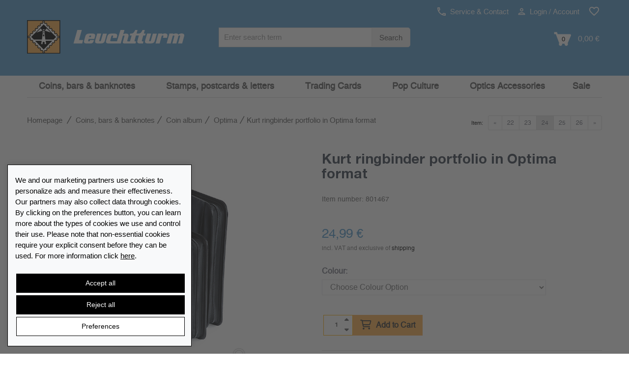

--- FILE ---
content_type: text/html; charset=UTF-8
request_url: https://www.leuchtturm.com/kurt-ringbinder-portfolio-in-optima-format.html
body_size: 21669
content:

<!DOCTYPE html>
<html lang="en-en" class="no-js">

<!-- Head BEGIN -->
<head>
        <meta charset="utf-8">
    <title>Kurt ringbinder portfolio in Optima format online | leuchtturm.com</title>

    <meta name="title" content="Kurt ringbinder portfolio in Optima format online | leuchtturm.com"/>    <meta name="viewport" content="width=device-width, initial-scale=1.0"/>
    <!-- Meta Tags -->


    <!--// href langs \\-->
    <link rel="alternate" hreflang="fr-ch" href="https://fr.leuchtturm.ch/classeur-a-anneaux-kurt-au-format-optima.html" />
<link rel="alternate" hreflang="de-ch" href="https://www.leuchtturm.ch/ringbuchmappe-kurt-im-optima-format.html" />
<link rel="alternate" hreflang="en-en" href="https://www.leuchtturm.com/kurt-ringbinder-portfolio-in-optima-format.html" />
<link rel="alternate" hreflang="de-de" href="https://www.leuchtturm.de/ringbuchmappe-kurt-im-optima-format.html" />
<link rel="alternate" hreflang="es-es" href="https://www.leuchtturm.es/carpeta-de-anillas-kurt-en-formato-optima.html" />
<link rel="alternate" hreflang="fr-fr" href="https://www.leuchtturm.fr/classeur-a-anneaux-kurt-au-format-optima.html" />
<link rel="alternate" hreflang="en-us" href="https://www.lighthouse.us/zipper-folder-kurt-for-optima-or-grande-sheets.html" />

    <!--// canonical tag \\-->
    <link rel="canonical" href="https://www.leuchtturm.com/kurt-ringbinder-portfolio-in-optima-format.html"/>

    <meta name="description" content="Premium „KURT” ring binder portfolio in leather-look for the storage of coins, stamps, banknotes, postcards, and much more. You collection if..." />
    <meta name="robots" content="index,follow,noodp"/>
<!-- Google Site Verification -->

<!-- Opensearch Tags -->
<link rel="search" href="https://www.leuchtturm.com/search/opensearch.xml"
      type="application/opensearchdescription+xml" title="Leuchtturm.com"/>

<!-- Opengraph Tags -->
    <meta name="og:locality" content="Hamburg"/>
    <meta name="og:region" content="Hamburg"/>
    <meta name="og:postal-code" content="21502"/>
    <meta name="og:street-address" content="Am Spakenberg 45"/>
    <meta name="og:country-name" content="Germany"/>

    <meta name="og:latitude" content="53.436000"/>
    <meta name="og:longitude" content="10.392760"/>
    <meta name="geo.position" content="53.436000;10.392760"/>
    <meta name="geo.region" content="DE"/>
    <meta name="geo.placename" content="Am Spakenberg 45, 21502 Geesthacht, Germany"/>
    <meta name="ICBM" content="53.436000,10.392760"/>

    <meta name="og:email" content="service@leuchtturm.com"/>
    <meta name="og:phone_number" content="04152 801 - 200"/>
    <meta name="og:fax_number" content="+49 4152 801 555"/>

<!-- Mobile Devices Tags -->
<!-- iOS -->
<meta name="apple-mobile-web-app-title" content="Leuchtturm.com"/>

    <link rel="icon" type="image/png" sizes="32x32" href="https://www.leuchtturm.com/layouts/leuchtturm/images/mobile/favicon-32x32.png">
    <link rel="icon" type="image/png" sizes="16x16" href="https://www.leuchtturm.com/layouts/leuchtturm/images/mobile/favicon-16x16.png">
    <link rel="icon" type="image/x-icon" href="https://www.leuchtturm.com/layouts/leuchtturm/images/mobile/favicon.ico">

<link rel="manifest" href="https://www.leuchtturm.com/layouts/leuchtturm/images/mobile/manifest.json">
<meta name="msapplication-TileColor" content="#ffffff">

<meta name="apple-mobile-web-app-capable" content="yes"/>
<meta name="apple-mobile-web-app-status-bar-style" content="black-translucent"/>
<meta name="format-detection" content="telephone=no"/>

<!-- Windows / Windows Phone -->
<meta name="msapplication-tap-highlight" content="no"/>
<meta name="msapplication-starturl" content="https://www.leuchtturm.com/"/>
<meta name="msapplication-config" content="none"/>
<meta name="application-name" content="Leuchtturm.com"/>
<meta name="msapplication-tooltip" content="Leuchtturm.com"/>
<meta name="msapplication-TileColor" content="#ffffff">
<meta name="msapplication-square70x70logo"
      content=""/>
<meta name="msapplication-square150x150logo"
      content=""/>
<meta name="msapplication-wide310x150logo"
      content=""/>
<meta name="msapplication-square310x310logo"
      content=""/>

<!-- Social Media Tags (Facebook, Twitter, Google+) -->
<!-- ogp tags -->
<meta property="og:site_name" content="leuchtturm.com"/>
<meta property="og:title"
      content="Kurt ringbinder portfolio in Optima format"/>
<meta property="og:url" content="https://www.leuchtturm.com/kurt-ringbinder-portfolio-in-optima-format.html"/>
<meta property="og:locale" content="en_EN"/>

    <meta property="og:description" content="Premium „KURT” ring binder portfolio in leather-look for the storage of coins, stamps, banknotes, postcards, and much more. You collection if..."/>

            <!-- product data -->
        <meta property="og:type" content="product"/>
        <meta property="product:condition" content="new"/>

        
        <link rel="image_src"
              href="https://www.leuchtturm.com/media/productdetail/1024x1024/801467/kurt-ringbinder-portfolio-in-optima-format.jpg"/>

                                    <meta property="product:category" content="Optima"/>
        
        <meta property="product:availability" content="instock"/>

                    <meta property="product:price:amount"
                  content="24.99"/>
            <meta property="product:price:currency" content="EUR"/>
        
        <!-- twitter tags -->
        <meta name="twitter:card" content="product"/>
        <meta name="twitter:title" content="Kurt ringbinder portfolio in Optima format"/>
                    <meta name="twitter:description" content="Premium „KURT” ring binder portfolio in leather-look for the storage of coins, stamps, banknotes, postcards, and much more. You collection if..."/>
                <meta name="twitter:image"
              content="https://www.leuchtturm.com/media/productdetail/1024x1024/801467/kurt-ringbinder-portfolio-in-optima-format.jpg"/>
                    <meta name="twitter:data1" content="24,99 €"/>
            <meta name="twitter:label1" content="Price"/>
                <meta http-equiv="X-UA-Compatible" content="IE=edge,chrome=1">
    <!-- Favicon -->
    <link href="https://www.leuchtturm.com/layouts/leuchtturm/images/favicon.ico" type="image/x-icon" rel="icon"/><link href="https://www.leuchtturm.com/layouts/leuchtturm/images/favicon.ico" type="image/x-icon" rel="shortcut icon"/>            <meta name="google-site-verification" content="hp4qIbyuWrwdFhydblpdRJdVG4L_ZReFLUOzmV5YJ8Q"/>
        <!--nocache-->

    <!--// CSS \\-->
            <link rel="stylesheet" type="text/css" href="/layouts/leuchtturm/_css/load.v1766017959.css?fonts|bootstrap|plugins|helper|elements|style|products|colors|global|custom" media="all" />
    <script type="text/javascript" src="/layouts/leuchtturm/_js/load.v1766017959.js?pace"></script>

    

    
    <!-- BEGIN consent -->
    <script>window.dataLayer = window.dataLayer || []; function gtag(){dataLayer.push(arguments);} </script>        <!-- END consent -->
    <!--/nocache-->
</head>
<!-- Head END -->

<!-- Body BEGIN -->
<body class="page-md product-view"
      ontouchstart=""
      data-sid="52"
      data-lid="13" data-cookiebar="1"      data-s="0"
      data-tid="4"
      data-is-admin=""
>

    <!-- BEGIN HEADER -->
    
<div class="header">
        <!-- BEGIN PRE-HEADER -->
    <div class="pre-header hidden-xs hidden-sm hidden-md">
        <div class="container">
            <div class="row margin-top-10">
                <div class="pre-header-menu pull-right">
                    <ul class="icons list-unstyled list-inline">
                        <li>
                            <a href="https://www.leuchtturm.com/contact/"
                               title="Service & Contact"
                               data-target="#ajax"
                               data-toggle="modal"
                            >
                                <img src="https://www.leuchtturm.com/layouts/leuchtturm/images/phone.svg" alt="" width="17" height="17"> Service & Contact                            </a>
                        </li>
                        <li>
                                                            <a href="https://www.leuchtturm.com/customers/login/"
                                   title="Login / Account"
                                   data-target="#ajax"
                                   data-toggle="modal"
                                   id="usermenu"
                                >
                                    <img src="https://www.leuchtturm.com/layouts/leuchtturm/images/user.svg" alt="" width="15" height="15"> Login / Account                                </a>
                                                    </li>
                                                    <li>
                                <a href="https://www.leuchtturm.com/customers/wishlist/"
                                   title="Wish list"
                                   class="pre-header-wishlist"
                                >
                                    <img src="https://www.leuchtturm.com/layouts/leuchtturm/images/wishlist.svg" alt="" width="22" height="22">
                                    <span class="badge badge-info txt invisible">0</span>
                                </a>
                            </li>
                                                                    </ul>
                </div>
            </div>
            <div class="row logo-bar">
                <div class="col-sm-5 col-md-4 padding-left-0">
                    <a href="https://www.leuchtturm.com/" class="logo"
                       title="Homepage">
                                                    <img src="https://www.leuchtturm.com/layouts/leuchtturm/images/logo.svg" alt="LEUCHTTURM">
                                            </a>
                </div>
                <div class="col-sm-5 col-md-4 margin-top-10 no-space">
                    <div class="pre-header-search">
                        <form id="search_form" action="https://www.leuchtturm.com/search/" method="get">
                            <div class="input-group input-group-sm">
                                <label class="visuallyhidden" for="search">
                                    Search term :
                                </label>
                                <input type="text"
                                       name="q"
                                       id="search"
                                       value=""
                                       placeholder="Enter search term"
                                       class="form-control search-suggest"
                                       maxlength="128"
                                       autocomplete="off"
                                >
                                <input type="hidden" name="direct" value="true"/>
                                <span class="input-group-btn">
                                    <button class="btn btn-default" type="submit">
                                        Search                                    </button>
                                </span>
                            </div>
                            <div class="search-autocomplete search-list display-hide"></div>
                        </form>
                    </div>
                </div>
                <div class="col-sm-2 col-md-4 margin-top-10 cart-container">
                    <a class="search-btn margin-right-15">
                        <img src="https://www.leuchtturm.com/layouts/leuchtturm/images/search.svg"
                             alt="search" width="19"> search                    </a>
                                            <a href="https://www.leuchtturm.com/checkout/cart/"
                           class="cart-btn cart-anchor top-cart-block"
                           title="Shopping cart"
                           data-tracking="Shopping cart"
                        >
                            <img src="https://www.leuchtturm.com/layouts/leuchtturm/images/cart.svg"
                                 alt="Add to Cart" width="35">
                            <span class="txt">0</span>
                            <span class="minicart-total">0,00 €</span>
                        </a>
                                    </div>
            </div>
        </div>
    </div>
    <!-- END PRE-HEADER -->

    <!-- BEGIN NAVIGATION -->
    <div class="navigations-header">
        <div class="container">
            <div class="row">
                <div class="col-xs-12 bg-header">
                    <div class="header-logo">
                        <a href="https://www.leuchtturm.com/" class="logo"
                           title="Homepage">
                                                            <img src="https://www.leuchtturm.com/layouts/leuchtturm/images/logo.svg" alt="LEUCHTTURM" class="img-responsive">
                                                    </a>
                    </div>
                    <div class="header-icons visible-xs visible-sm visible-md">
                                                    <a href="https://www.leuchtturm.com/customers/login/"
                               class="user-menu"
                               title="Login / Account"
                               data-target="#ajax"
                               data-toggle="modal"
                            >
                                <img src="https://www.leuchtturm.com/layouts/leuchtturm/images/user.svg"
                                     alt="Login / Account" width="25" height="25">
                            </a>
                                                                            <a href="https://www.leuchtturm.com/customers/wishlist/"
                                   title="Wish list"
                                   class="pre-header-wishlist"
                                >
                                <img src="https://www.leuchtturm.com/layouts/leuchtturm/images/wishlist.svg" alt="" width="22" height="22">
                                <span class="badge badge-info txt invisible">0</span>
                            </a>
                                                                            <a href="https://www.leuchtturm.com/checkout/cart/"
                               class="cart-btn cart-anchor"
                               title="Shopping cart"
                               data-tracking="Shopping cart"
                            >
                                <img src="https://www.leuchtturm.com/layouts/leuchtturm/images/cart.svg"
                                     alt="Add to Cart" width="30">
                                <span class="txt">0</span>
                            </a>
                                                                    </div>
                </div>
                <a href="#" class="mobi-toggler" aria-label="Menu" aria-expanded="false">
                    <div class="hamburger">
                        <span></span>
                        <span></span>
                        <span></span>
                    </div>
                    <div class="navi-open">all collectibles</div>
                    <div class="navi-close display-hide">Close</div>
                </a>
                <div class="header-menu visible-xs visible-sm visible-md">
                    <div class="search-menu">
                        <a class="search-link">
                            <span class="padding-right-10 size-16">Search</span>
                            <img id="search-grey-svg" src="https://www.leuchtturm.com/layouts/leuchtturm/images/search-grey.svg"
                                 alt="Search" width="20" height="20">
                            <img id="xmark-grey-svg" src="https://www.leuchtturm.com/layouts/leuchtturm/images/x-mark-grey.svg"
                                 alt="Search" width="20" height="20" style="display: none;">
                        </a>
                        <form id="search_form" action="https://www.leuchtturm.com/search/" method="get"
                              class="display-hide">
                            <label class="visuallyhidden" for="search-mobile">
                                Search term :
                            </label>
                            <input type="text"
                                   name="q"
                                   id="search-mobile"
                                   value=""
                                   class="form-control  search-suggest"
                                   maxlength="128"
                                   autocomplete="off"
                                   placeholder="Enter search term"
                            >
                            <input type="hidden" name="direct" value="true"/>
                            <button type="submit">
                                <img src="https://www.leuchtturm.com/layouts/leuchtturm/images/search.svg"
                                     alt="Search" width="25" height="25">
                            </button>
                            <div class="search-autocomplete search-list"></div>
                        </form>
                    </div>
                </div>
                <div id="header-search">
                    <form id="search_mini_form" action="https://www.leuchtturm.com/search/" method="get">
                        <div class="input-group input-group-sm">
                            <label class="visuallyhidden" for="search-2">
                                Search term :
                            </label>
                            <input type="text"
                                   name="q"
                                   id="search-2"
                                   value=""
                                   placeholder="Enter search term"
                                   class="form-control search-suggest"
                                   maxlength="128"
                                   autocomplete="off"
                            >
                            <input type="hidden" name="direct" value="true"/>
                            <span class="input-group-btn">
                                        <button class="btn btn-default" type="submit">Search</button>
                                    </span>
                        </div>
                        <div class="search-autocomplete search-list display-hide"></div>
                    </form>
                </div>
                <div class="clearfix"></div>
                <hr class="header-line visible-xs visible-sm visible-md">
                <nav class="header-navigation" data-active-category-id="5251900"
                     data-sub-class="col-lg-2 col-md-3 col-xs-4 header-navigation-col"
                     data-columns="">
                    <ul>
                                                    <li class="dropdown active"
                                data-category-id="5251900">
                                <a class="dropdown-toggle"
                                   data-toggle="dropdown"
                                   data-category-id="5251900"
                                   href="/coins-bars-banknotes/"
                                   title="Coins, bars &amp; banknotes"
                                   data-list-image=""
                                >Coins, bars &amp; banknotes                                                                            <i class="fa fa-sort-down visible-xs visible-sm"></i>
                                                                    </a>
                                                            </li>
                                                    <li class="dropdown"
                                data-category-id="5251800">
                                <a class="dropdown-toggle"
                                   data-toggle="dropdown"
                                   data-category-id="5251800"
                                   href="/stamps-postcards-letters/"
                                   title="Stamps, postcards &amp; letters"
                                   data-list-image=""
                                >Stamps, postcards &amp; letters                                                                            <i class="fa fa-sort-down visible-xs visible-sm"></i>
                                                                    </a>
                                                            </li>
                                                    <li class="dropdown single-line"
                                data-category-id="5283831">
                                <a class="dropdown-toggle"
                                   data-toggle="dropdown"
                                   data-category-id="5283831"
                                   href="/trading-cards/"
                                   title="Trading Cards"
                                   data-list-image=""
                                >Trading Cards                                                                            <i class="fa fa-sort-down visible-xs visible-sm"></i>
                                                                    </a>
                                                            </li>
                                                    <li class="dropdown single-line"
                                data-category-id="5262700">
                                <a class="dropdown-toggle"
                                   data-toggle="dropdown"
                                   data-category-id="5262700"
                                   href="/pop-culture/"
                                   title="Pop Culture"
                                   data-list-image=""
                                >Pop Culture                                                                            <i class="fa fa-sort-down visible-xs visible-sm"></i>
                                                                    </a>
                                                            </li>
                                                    <li class="dropdown single-line"
                                data-category-id="5264700">
                                <a class="dropdown-toggle"
                                   data-toggle="dropdown"
                                   data-category-id="5264700"
                                   href="/optics-accessories/"
                                   title="Optics Accessories"
                                   data-list-image=""
                                >Optics Accessories                                                                            <i class="fa fa-sort-down visible-xs visible-sm"></i>
                                                                    </a>
                                                            </li>
                                                    <li class="dropdown single-line"
                                data-category-id="5265300">
                                <a class="dropdown-toggle"
                                   data-toggle="dropdown"
                                   data-category-id="5265300"
                                   href="/sale/"
                                   title="Sale"
                                   data-list-image=""
                                >Sale                                                                            <i class="fa fa-sort-down visible-xs visible-sm"></i>
                                                                    </a>
                                                            </li>
                                            </ul>
                </nav>
            </div>
        </div>
    </div>
    <!-- END NAVIGATION -->
</div>

<!-- BEGIN CART-HEADER -->
<div class="minicart-wrapper">
    <div id="minicart"
     class="top-cart-content-wrapper mini-cart">
    <div class="top-cart-content">
        <a class="continueShopping close"></a>
        <p>Shopping cart</p>
                    <div class="text-center">
                You have no items in your shopping cart.            </div>
            </div>
</div></div>
<!-- END CART-HEADER -->

<div id="naviBackDrop"></div>
<div id="fullPageBackDrop"></div>    <!-- END HEADER -->

<!-- BEGIN CONTENT -->
    <main>
  <div class="main">
    


    <div class="container">
        <!-- BEGIN BREADCRUMB & PRODUCT NAVI -->
        <div class="row hidden-xs">
                        <div class="col-md-12 margin-bottom-5">
                                    <div class="col-lg-8 col-md-8 col-sm-7 col-xs-12 padding-left-0">
                                <nav class="breadcrumbs" aria-label="Breadcrumb">
        <ul class="breadcrumb margin-bottom-20 hidden-xs" itemscope itemtype="https://schema.org/BreadcrumbList">
            <li itemprop="itemListElement" itemscope itemtype="https://schema.org/ListItem">
                <a href="https://www.leuchtturm.com/" itemprop="item" class="normal"
                   title="To home page"><span itemprop="name">Homepage</span>
                </a>
                <meta itemprop="position" content="1"/>
            </li>
            <li itemprop="itemListElement" itemscope itemtype="https://schema.org/ListItem" class="breadcrump-menu">  <a href="https://www.leuchtturm.com/coins-bars-banknotes/" itemprop="item" class="normal" title="Coins, bars & banknotes | leuchtturm.com"><span itemprop="name">Coins, bars & banknotes</span></a><meta itemprop="position" content="2" /></li><li itemprop="itemListElement" itemscope itemtype="https://schema.org/ListItem" class="breadcrump-menu">  <a href="https://www.leuchtturm.com/coins-bars-banknotes/coin-album/" itemprop="item" class="normal" title="Coin album | leuchtturm.com"><span itemprop="name">Coin album</span></a><meta itemprop="position" content="3" /></li><li itemprop="itemListElement" itemscope itemtype="https://schema.org/ListItem" class="breadcrump-menu">  <a href="https://www.leuchtturm.com/coins-bars-banknotes/coin-album/optima/" itemprop="item" class="normal" title="Optima | leuchtturm.com"><span itemprop="name">Optima</span></a><meta itemprop="position" content="4" /><div class="breadcrump-menu-wrapper"><div class="breadcrump-menu-box"><a href="https://www.leuchtturm.com/coins-bars-banknotes/coin-album/numis/" class="normal">Numis</a>
<a href="https://www.leuchtturm.com/coins-bars-banknotes/coin-album/grande-din-a4/" class="normal">Grande (DIN A4)</a>
<a href="https://www.leuchtturm.com/coins-bars-banknotes/coin-album/coin-album-euro/" class="normal">Coin album "EURO"</a>
<a href="https://www.leuchtturm.com/coins-bars-banknotes/coin-album/presso-album/" class="normal">Presso-album</a>
<a href="https://www.leuchtturm.com/coins-bars-banknotes/coin-album/pocketalbum/" class="normal">Pocketalbum</a>
<a href="https://www.leuchtturm.com/coins-bars-banknotes/coin-album/further-coin-albums/" class="normal">Further coin albums</a>
</div></div></li><li class="active" aria-current="page"><span>Kurt ringbinder portfolio in Optima format</span></li>        </ul>
    </nav>
                    </div>
                                                    <div class="col-lg-4 col-md-4 col-sm-5 col-xs-12 padding-right-0">
                                                <ul class="pagination pagination-sm pull-right">
                            <li class="pagination-prev"><a href="https://www.leuchtturm.com/optima-f-easy-ring-binder-blue.html" title="Back"><span>&laquo;</span></a></li>
<li><a href="https://www.leuchtturm.com/optima-f-easy-ring-binder-red.html" title="Optima F Easy ring binder, red">22</a></li>
<li><a href="https://www.leuchtturm.com/optima-f-easy-ring-binder-blue.html" title="Optima F Easy ring binder, blue">23</a></li>
<li class="current"><span>24</span></li>
<li><a href="https://www.leuchtturm.com/supplement-for-european-2-euro-commemorative-coins-german-edition.html" title="Supplement for European 2 Euro commemorative coins (German Edition)">25</a></li>
<li><a href="https://www.leuchtturm.com/optima-classic-coin-album-european-2-euro-joint-issues-incl-slipcase-blue.html" title="Optima Classic coin album "European 2-Euro joint issues" incl. slipcase, blue">26</a></li>
<li class="pagination-next"><a href="https://www.leuchtturm.com/supplement-for-european-2-euro-commemorative-coins-german-edition.html" title="Next"><span>&raquo;</span></a></li>                        </ul>
                        <label class="pagination pull-right margin-right-10 visible-md visible-lg">Item:</label>
                    </div>
                            </div>
        </div>
        <!-- END BREADCRUMB & PRODUCT NAVI -->

        <!-- BEGIN CONTENT -->
        <!--nocache-->
<!-- BEGIN MESSAGE -->
<div class="row">
    <div class="col-md-12">
            </div>
</div>
<!-- END MESSAGE -->
<!--/nocache-->


<div>
    <!-- BEGIN PRODUCT DETAILS -->
    <div class="row">
        <div id="product-detail-view" class="product-page">
            <div class="col-md-5 col-sm-6 col-xs-12">
                <button type="button" class="back-btn visible-xs historyback" title="back"><i class="fas fa-chevron-left"></i></button>
                <div class="product-main-image">
                    <div>
                        <img id="zoom0"
                             class="enlarge-button img-responsive product-cart-image-801467"
                             width="700" height="700"
                             data-zoom-image="https://www.leuchtturm.com/media/productdetail/3072x3072/801467/kurt-ringbinder-portfolio-in-optima-format.jpg"
                             data-index="0"
                             src="https://www.leuchtturm.com/media/productdetail/700x700/801467/kurt-ringbinder-portfolio-in-optima-format.jpg"
                             alt="Kurt ringbinder portfolio in Optima format"/>
                        <a href="https://www.leuchtturm.com/media/productdetail/3072x3072/801467/kurt-ringbinder-portfolio-in-optima-format.jpg"
                           data-size="3072x3072"
                           data-title="" title="Zoom" data-index="0" rel="photos-lib" class="enlarge-button">
                            <img class="shadow" src="https://www.leuchtturm.com/layouts/leuchtturm/images/search.svg" alt="Zoom"/>
                        </a>
                    </div>
                                                    <div class="hidden">
                                    <img id="zoom1"
                                         class="enlarge-button img-responsive noborder"
                                         width="700" height="700"
                                         data-zoom-image="https://www.leuchtturm.com/media/productdetail/3072x3072/801467/kurt-ringbinder-portfolio-in-optima-format_1.jpg"
                                         data-index="1"
                                         src="https://www.leuchtturm.com/media/productdetail/700x700/801467/kurt-ringbinder-portfolio-in-optima-format_1.jpg"
                                         alt="Kurt ringbinder portfolio in Optima format"/>
                                    <a href="https://www.leuchtturm.com/media/productdetail/3072x3072/801467/kurt-ringbinder-portfolio-in-optima-format_1.jpg"
                                       data-size="3072x3072"
                                       data-title="" title="Zoom" data-index="1" rel="photos-lib"
                                       class="enlarge-button">
                                        <img class="shadow"
                                             src="https://www.leuchtturm.com/layouts/leuchtturm/images/search.svg"
                                             alt="Zoom"/>
                                    </a>
                                </div>
                                                                <div class="hidden">
                                    <img id="zoom2"
                                         class="enlarge-button img-responsive noborder"
                                         width="700" height="700"
                                         data-zoom-image="https://www.leuchtturm.com/media/productdetail/3072x3072/801467/kurt-ringbinder-portfolio-in-optima-format_2.jpg"
                                         data-index="2"
                                         src="https://www.leuchtturm.com/media/productdetail/700x700/801467/kurt-ringbinder-portfolio-in-optima-format_2.jpg"
                                         alt="Kurt ringbinder portfolio in Optima format"/>
                                    <a href="https://www.leuchtturm.com/media/productdetail/3072x3072/801467/kurt-ringbinder-portfolio-in-optima-format_2.jpg"
                                       data-size="3072x3072"
                                       data-title="" title="Zoom" data-index="2" rel="photos-lib"
                                       class="enlarge-button">
                                        <img class="shadow"
                                             src="https://www.leuchtturm.com/layouts/leuchtturm/images/search.svg"
                                             alt="Zoom"/>
                                    </a>
                                </div>
                                                                <div class="hidden">
                                    <img id="zoom3"
                                         class="enlarge-button img-responsive noborder"
                                         width="700" height="700"
                                         data-zoom-image="https://www.leuchtturm.com/media/productdetail/3072x3072/801467/kurt-ringbinder-portfolio-in-optima-format_3.jpg"
                                         data-index="3"
                                         src="https://www.leuchtturm.com/media/productdetail/700x700/801467/kurt-ringbinder-portfolio-in-optima-format_3.jpg"
                                         alt="Kurt ringbinder portfolio in Optima format"/>
                                    <a href="https://www.leuchtturm.com/media/productdetail/3072x3072/801467/kurt-ringbinder-portfolio-in-optima-format_3.jpg"
                                       data-size="3072x3072"
                                       data-title="" title="Zoom" data-index="3" rel="photos-lib"
                                       class="enlarge-button">
                                        <img class="shadow"
                                             src="https://www.leuchtturm.com/layouts/leuchtturm/images/search.svg"
                                             alt="Zoom"/>
                                    </a>
                                </div>
                                                                <div class="hidden">
                                    <img id="zoom4"
                                         class="enlarge-button img-responsive noborder"
                                         width="700" height="700"
                                         data-zoom-image="https://www.leuchtturm.com/media/productdetail/3072x3072/801467/kurt-ringbinder-portfolio-in-optima-format_4.jpg"
                                         data-index="4"
                                         src="https://www.leuchtturm.com/media/productdetail/700x700/801467/kurt-ringbinder-portfolio-in-optima-format_4.jpg"
                                         alt="Kurt ringbinder portfolio in Optima format"/>
                                    <a href="https://www.leuchtturm.com/media/productdetail/3072x3072/801467/kurt-ringbinder-portfolio-in-optima-format_4.jpg"
                                       data-size="3072x3072"
                                       data-title="" title="Zoom" data-index="4" rel="photos-lib"
                                       class="enlarge-button">
                                        <img class="shadow"
                                             src="https://www.leuchtturm.com/layouts/leuchtturm/images/search.svg"
                                             alt="Zoom"/>
                                    </a>
                                </div>
                                                </div>
                <div class="product-other-images hidden-xs display-hide text-center">
                                                <div class="thumbs">
                                <img class="lazy img-responsive noborder"
                                     width="240" height="240"
                                     src="https://www.leuchtturm.com/media/productdetail/240x240/801467/kurt-ringbinder-portfolio-in-optima-format.jpg"
                                     alt="thumb"/>
                            </div>
                                                        <div class="thumbs">
                                <img class="lazy img-responsive noborder"
                                     width="240" height="240"
                                     src="https://www.leuchtturm.com/media/productdetail/240x240/801467/kurt-ringbinder-portfolio-in-optima-format_1.jpg"
                                     alt="thumb"/>
                            </div>
                                                        <div class="thumbs">
                                <img class="lazy img-responsive noborder"
                                     width="240" height="240"
                                     src="https://www.leuchtturm.com/media/productdetail/240x240/801467/kurt-ringbinder-portfolio-in-optima-format_2.jpg"
                                     alt="thumb"/>
                            </div>
                                                        <div class="thumbs">
                                <img class="lazy img-responsive noborder"
                                     width="240" height="240"
                                     src="https://www.leuchtturm.com/media/productdetail/240x240/801467/kurt-ringbinder-portfolio-in-optima-format_3.jpg"
                                     alt="thumb"/>
                            </div>
                                                        <div class="thumbs">
                                <img class="lazy img-responsive noborder"
                                     width="240" height="240"
                                     src="https://www.leuchtturm.com/media/productdetail/240x240/801467/kurt-ringbinder-portfolio-in-optima-format_4.jpg"
                                     alt="thumb"/>
                            </div>
                                            </div>
            </div>
            <div class="col-md-1 hidden-sm hidden-xs"></div>
            <div class="col-sm-6 col-xs-12">
                <div class="visible-lg visible-md" id="zoomBox"></div>
                <div class="col-sm-12 product-details no-space">
                                            <h1 class="title attr-name">
                            Kurt ringbinder portfolio in Optima format                        </h1>
                        <span class="font-h4 text-light">Item number: <span
                                    class="attr-sku">801467</span></span>
                        <br>
                                            
                        <div class="price-availability-block clearfix ">
                    <meta content="https://www.leuchtturm.com/kurt-ringbinder-portfolio-in-optima-format.html"/>
                        <div class="price-box">
                                        <strong class="price-special attr-special_price hidden"
                                id="product-price-801467"
                                data-price="24.9900"
                                content="24.99">
                            24,99 €                        </strong>

                        <em class="price-special hidden">
                            <span class="attr-price old-price-out" id="old_price-801467">
                                0,00 €                            </span>
                        </em>

                        <div class="price-special padding-bottom-5 hidden">
                            <span class="attr-saved_price">
                                You will save <span>0%</span>                            </span>
                        </div>

                        <strong class="price-regular attr-price "
                                id="product-price-801467"
                                data-price="24.9900"
                                content="24.99">
                            24,99 <span>€</span>                        </strong>

                        <span class="piece-quantity text-light">
                                                    </span>
                                                            <small class="attr-tax_details show">    incl. VAT and exclusive of <a href='https://www.leuchtturm.com/shipping/'>shipping</a>

</small>
                                        <div id="availability" class="margin-top-15 display-hide attr-stock_color green">
            <small class="attr-delivery_time show"></small>
        <small class="attr-tooltip show without-icon"></small>
        <small class="attr-left_in_stock show without-icon padding-top-10"></small>
        </div>

                                <span class="attr-abo_details">
                                                            </span>
                                
                <!--/nocache-->
            </div>
            </div>

                    <div class="clearfix"></div>

                    <!--nocache-->
                                            <form data-variant="default" data-container="product-detail-view"
                              action="https://www.leuchtturm.com/checkout/cart/add/"
                              id="CheckoutCartForm" method="post">
                            <div class="hidden">
                                <input type="text" name="msg" value=""/>
                            </div>
                            <div class="hidden">
                                <input type="hidden" id="sku" name="sku" class="attr-sku"
                                       value="801467"/>
                            </div>
                            
                                                                <script id="parent_product_data"
                                        type="application/json">{"Product":{"id":"801467","sku":"801467","fsk18":"0","show_stock":true,"is_forwarder":false,"gift_wrapping_available":"1","is_special":false,"is_seasonal":false,"is_variant":false,"is_lowprice":false,"is_option":false,"is_food":false,"gifts_count":"","branch_options":"","tooltip":"","left_in_stock":"","stock_color":"green","is_archive":"","base_price":""},"ProductAttribute":{"qty":"246","qty_branch":"0","visibility":"1","tax_id":"73","price":"24,99 \u20ac","price_special":"0,00 \u20ac","price_raw":"24.9900","saved_price":"","special_price":"","delivery_date":null,"old_price":"","has_bulk_prices":false,"bulk_price":false,"bulk_price_qty":0,"bulk_base_price":null,"bulk_price_formatted":"24.9900","bulk_base_price_regular":null,"special_from_date":null,"special_to_date":null,"is_price_from":false,"is_special":false,"is_option":false,"is_buyable":true,"has_embossing_options":false,"is_deliverable":true,"tax_details":"incl. VAT and exclusive of <a href='https:\/\/www.leuchtturm.com\/shipping\/'>shipping<\/a>","abo_details":"","min_purchase_qty":1},"ProductLanguage":{"delivery_time":"<span class=\"ablz\">Item in stock, delivery in 5-10 working days<\/span>","energy_label":null,"name":"Kurt ringbinder portfolio in Optima format","description":"<p>Premium \u201eKURT\u201d ring binder portfolio in leather-look for the storage of coins, stamps, banknotes, postcards, and much more. You collection if optimally protected from damage and loss by the sturdy zipper closure. Capacity up to 30 OPTIMA sheets or 10 OPTIMA coin sheets. Sturdy 4-D ring mechanism. Outer size closed: 285 x 225 x 35 mm. Sheets not included.<\/p>\n<p><b>Manufacturer information:<\/b><\/p>\n<p>Leuchtturm<\/p>\n<p>Am Spakenberg 45<\/p>\n<p>21502 Geesthacht - Germany<\/p>\n<p>product@leuchtturm.com<\/p>","url":"kurt-ringbinder-portfolio-in-optima-format.html","options":[],"custom_options":"        <div class=\"hidden value \"\n            ><\/div>\n        ","piece_quantity":""},"ProductCharacteristic":[],"images":[{"full":"https:\/\/www.leuchtturm.com\/media\/productdetail\/3072x3072\/801467\/kurt-ringbinder-portfolio-in-optima-format.jpg","thumb":"https:\/\/www.leuchtturm.com\/media\/productdetail\/81x81\/801467\/kurt-ringbinder-portfolio-in-optima-format.jpg","preview":"https:\/\/www.leuchtturm.com\/media\/productdetail\/700x700\/801467\/kurt-ringbinder-portfolio-in-optima-format.jpg"},{"full":"https:\/\/www.leuchtturm.com\/media\/productdetail\/3072x3072\/801467\/kurt-ringbinder-portfolio-in-optima-format_1.jpg","thumb":"https:\/\/www.leuchtturm.com\/media\/productdetail\/81x81\/801467\/kurt-ringbinder-portfolio-in-optima-format_1.jpg","preview":"https:\/\/www.leuchtturm.com\/media\/productdetail\/700x700\/801467\/kurt-ringbinder-portfolio-in-optima-format_1.jpg"},{"full":"https:\/\/www.leuchtturm.com\/media\/productdetail\/3072x3072\/801467\/kurt-ringbinder-portfolio-in-optima-format_2.jpg","thumb":"https:\/\/www.leuchtturm.com\/media\/productdetail\/81x81\/801467\/kurt-ringbinder-portfolio-in-optima-format_2.jpg","preview":"https:\/\/www.leuchtturm.com\/media\/productdetail\/700x700\/801467\/kurt-ringbinder-portfolio-in-optima-format_2.jpg"},{"full":"https:\/\/www.leuchtturm.com\/media\/productdetail\/3072x3072\/801467\/kurt-ringbinder-portfolio-in-optima-format_3.jpg","thumb":"https:\/\/www.leuchtturm.com\/media\/productdetail\/81x81\/801467\/kurt-ringbinder-portfolio-in-optima-format_3.jpg","preview":"https:\/\/www.leuchtturm.com\/media\/productdetail\/700x700\/801467\/kurt-ringbinder-portfolio-in-optima-format_3.jpg"},{"full":"https:\/\/www.leuchtturm.com\/media\/productdetail\/3072x3072\/801467\/kurt-ringbinder-portfolio-in-optima-format_4.jpg","thumb":"https:\/\/www.leuchtturm.com\/media\/productdetail\/81x81\/801467\/kurt-ringbinder-portfolio-in-optima-format_4.jpg","preview":"https:\/\/www.leuchtturm.com\/media\/productdetail\/700x700\/801467\/kurt-ringbinder-portfolio-in-optima-format_4.jpg"}],"wrappings":[],"hasProductPersonalization":false,"html_priceAvailabilityBlock":"    <div class=\"price-availability-block clearfix \">\n                    <meta content=\"https:\/\/www.leuchtturm.com\/kurt-ringbinder-portfolio-in-optima-format.html\"\/>\n                        <div class=\"price-box\">\n                                        <strong class=\"price-special attr-special_price hidden\"\n                                id=\"product-price-801467\"\n                                data-price=\"24.9900\"\n                                content=\"24.99\">\n                            24,99 \u20ac                        <\/strong>\n\n                        <em class=\"price-special hidden\">\n                            <span class=\"attr-price old-price-out\" id=\"old_price-801467\">\n                                0,00 \u20ac                            <\/span>\n                        <\/em>\n\n                        <div class=\"price-special padding-bottom-5 hidden\">\n                            <span class=\"attr-saved_price\">\n                                You will save <span>0%<\/span>                            <\/span>\n                        <\/div>\n\n                        <strong class=\"price-regular attr-price \"\n                                id=\"product-price-801467\"\n                                data-price=\"24.9900\"\n                                content=\"24.99\">\n                            24,99 <span>\u20ac<\/span>                        <\/strong>\n\n                        <span class=\"piece-quantity text-light\">\n                                                    <\/span>\n                                                            <small class=\"attr-tax_details show\">    incl. VAT and exclusive of <a href='https:\/\/www.leuchtturm.com\/shipping\/'>shipping<\/a>\n\n<\/small>\n                                        <div id=\"availability\" class=\"margin-top-15 display-hide attr-stock_color green\">\n            <small class=\"attr-delivery_time show\"><\/small>\n        <small class=\"attr-tooltip show without-icon\"><\/small>\n        <small class=\"attr-left_in_stock show without-icon padding-top-10\"><\/small>\n        <\/div>\n\n                                <span class=\"attr-abo_details\">\n                                                            <\/span>\n                                \n                <!--\/nocache-->\n            <\/div>\n            <\/div>\n"}</script>

                            
                                <div data-variant-url="https://www.leuchtturm.com/kurt-ringbinder-portfolio-in-optima-format.html">
                                                                                                                    <div class="product-page-options sel select"
                                             data-tooltip="name">
                                            <a class="clear-selection normal pull-right tooltips" title="Reset selection">
                                                <i class="fal fa-times font-h1 padding-top-10"></i>
                                            </a>
                                            <div class="form-group" data-error="defaultvariant_32898"><label class="control-label" for="defaultvariant_32898" data-default="Colour:">Colour:</label><select id="defaultvariant_32898" data-group="32898" aria-label="Colour" name="variants[32898]" class="form-control validate" data-rule-required="1" data-msg-required="Please choose an available variant."><option value="" data-hidden="true">Choose Colour Option</option><option data-products="367067" readonly="readonly" data-info="" data-is-color="" data-hex-code="" value="56360" data-url="https://www.leuchtturm.com/" data-attribute="Black">Black</option>
<option data-products="367068" readonly="readonly" data-info="" data-is-color="" data-hex-code="" value="51960" data-url="https://www.leuchtturm.com/" data-attribute="Brown">Brown</option></select></div><script class="variant_data" type="application/json">{"m":{"56360":{"367067":{"id":"367067","is_buyable":true,"qty":"244","price":"24.9900","old_price":null,"price_special":null,"url":"optima-kurt-ring-binder-black.html","piece_quantity":null,"stock_color":"green","stock_stars":"*","delivery_time":"Item in stock, delivery in 5-10 working days","tooltip":""}},"51960":{"367068":{"id":"367068","is_buyable":true,"qty":"186","price":"24.9900","old_price":null,"price_special":null,"url":"optima-kurt-ring-binder-brown.html","piece_quantity":null,"stock_color":"green","stock_stars":"*","delivery_time":"Item in stock, delivery in 5-10 working days","tooltip":""}}}}</script>                                                                                    </div>
                                                                            <div id="custom_options"
                                             class="product-page-options attr-custom_options ">
                                                    <div class="hidden value "
            ></div>
                                                </div>
                                                                        <div class="product-page-options display-hide attr-bulk_price">
                                        <ul class="list-unstyled tier-prices product-pricing"
                                            data-price="24.9900"
                                            data-base-price="">
                                            <li></li>
                                        </ul>
                                    </div>
                                </div>
                            
                                                            <div class="clearfix"></div>
                            
                                                            
                                
                                
                                                                    <div class="product-page-cart">
                                        <div>
                                            <div class="product-quantity">
                                                <input id="qty" class="form-control input-sm"
                                                       type="text" name="qty" maxlength="4"
                                                                                                           value="1"
                                                       data-min="1" data-max="9999"
                                                       data-stepsize="1"
                                                       data-alt-up="quantity up"
                                                       data-alt-down="quantity down"
                                                       title="Quantity"
                                                       alt="Quantity"
                                                       aria-label="Quantity"
                                                       data-rule-required="true"
                                                       data-msg-required="Please enter a valid number."
                                                />
                                            </div>
                                            <div id="add-to-cart" class="add-to-cart" data-error="qty">
                                                <button id="add-to-cart-btn" type="submit"
                                                        title="Add to Cart"
                                                        class="add-to-cart-btn btn "
                                                        data-unavailable="Item no longer available."
                                                        data-currently="Cannot currently be ordered"
                                                        data-cart="Add to Cart">
                                                    <i class="far fa-shopping-cart"></i>
                                                    Add to Cart                                                </button>
                                            </div>
                                                                                        <div class="clearfix"></div>
                                        </div>
                                    </div>
                                                                                    </form>
                                        <!--/nocache-->

                                            <div id="order_by_phone"
                             class="product-page-cart text-center display-hide">
                            <a class="btn btn-primary"
                               href="tel:04152801200">Telephone order:                                <i class="fa fa-phone"></i> 04152 801 - 200</a>
                        </div>
                    
                    
                    
                                            <div class="product-page-branches attr-branch_options display-hide">
                                                    </div>
                                                            <!--nocache-->
                </div>
                                    <div class="col-sm-12 no-space">
                        <div class="product-meta-block hidden-print">
                            <ul class="list-unstyled list-inline">
                                                                    <li>
                                        <a href="https://www.leuchtturm.com/customers/wishlist/add/801467/"
                                           title="Remember product"
                                           alt="Remember product"
                                           id="product_remember_link"
                                           class="normal"
                                           data-target="#ajax"
                                           data-toggle="modal"
                                           data-sku="801467"
                                           data-price="24.9900"
                                           rel="noindex,nofollow"
                                        >
                                            <noscript class="img-lazy">
                                                <img src="https://www.leuchtturm.com/layouts/leuchtturm/images/addtowishlist.svg"
                                                     alt="" width="20" height="auto">
                                            </noscript>
                                            Remember product                                        </a>
                                    </li>
                                                                <li>
                                    <a href="https://www.leuchtturm.com/forms/recommend/801467/"
                                       id="product_recommend_link"
                                       class="normal"
                                       rel="noindex,nofollow"
                                       title="Recommend product">
                                        <i class="fal fa-share-alt"></i>
                                        <span class="product_recommend_title">Recommend product</span>
                                        <div class="product_recommend_box">
                                            <ul class="list-unstyled">
                                                <li data-name="Facebook"
                                                    data-href="https://www.facebook.com/share.php?u=https://www.leuchtturm.com/kurt-ringbinder-portfolio-in-optima-format.html">
                                                    <i class="fab fa-facebook"></i> Facebook
                                                </li>
                                                <li data-name="Twitter"
                                                    data-href="https://twitter.com/home?status=https://www.leuchtturm.com/kurt-ringbinder-portfolio-in-optima-format.html">
                                                    <i class="fab fa-twitter"></i> Twitter
                                                </li>
                                            </ul>
                                        </div>
                                    </a>
                                </li>
                                <li>
                                    <i class="fal fa-question"></i>
                                    <a href="https://www.leuchtturm.com/forms/product/801467/"
                                       id="product_questions_link"
                                       class="normal"
                                       title="Questions regarding products"
                                       data-target="#ajax"
                                       data-toggle="modal"
                                       rel="noindex,nofollow"
                                    >Questions regarding products</a>
                                </li>
                        </div>
                        <div class="clearfix"></div>
                        <div class="giftslink attr-gifts_count">
                                                    </div>
                                            </div>
                                <!--/nocache-->
            </div>
        </div>
    </div>
    <!-- END PRODUCT DETAILS -->

    <div>
        
        <div class="row margin-top-50">
            <div class="col-md-12">
                <hr class="black">
                <div class="product-description padding-top-30 padding-bottom-30">
                    <p class="font-h1">Product description</p>
                    <div class="margin-top-15 font-size-19" id="product-descriptions">
                        <p>Premium „KURT” ring binder portfolio in leather-look for the storage of coins, stamps, banknotes, postcards, and much more. You collection if optimally protected from damage and loss by the sturdy zipper closure. Capacity up to 30 OPTIMA sheets or 10 OPTIMA coin sheets. Sturdy 4-D ring mechanism. Outer size closed: 285 x 225 x 35 mm. Sheets not included.</p>
<p><b>Manufacturer information:</b></p>
<p>Leuchtturm</p>
<p>Am Spakenberg 45</p>
<p>21502 Geesthacht - Germany</p>
<p>product@leuchtturm.com</p>                    </div>
                    <div class="clearfix"></div>
                </div>
            </div>
        </div>

            </div>
</div>

<!-- ACCESSORY PRODUCTS -->

<!-- ALTERNATE PRODUCTS -->
<!-- ALTERNATE PRODUCTS -->


<!-- BEGIN PRODUCT RELATION -->
<!--/nocache-->
<!--nocache-->

<!--/nocache-->

<!-- Root element of PhotoSwipe. -->
<div class="pswp" tabindex="-1" role="dialog" aria-hidden="true">
    <div class="pswp__bg"></div>
    <div class="pswp__scroll-wrap">
        <div class="pswp__container">
            <div class="pswp__item"></div>
            <div class="pswp__item"></div>
            <div class="pswp__item"></div>
        </div>
        <div class="pswp__ui pswp__ui--hidden">
            <div class="pswp__top-bar">
                <div class="pswp__counter"></div>
                <button class="pswp__button pswp__button--close" title="Close (Esc)"></button>
                <button class="pswp__button pswp__button--share" title="Share"></button>
                <button class="pswp__button pswp__button--fs" title="Full screen (on/off)"></button>
                <button class="pswp__button pswp__button--zoom" title="Enlarge (in/out)"></button>
                <div class="pswp__preloader">
                    <div class="pswp__preloader__icn">
                        <div class="pswp__preloader__cut">
                            <div class="pswp__preloader__donut"></div>
                        </div>
                    </div>
                </div>
            </div>
            <div class="pswp__share-modal pswp__share-modal--hidden pswp__single-tap">
                <div class="pswp__share-tooltip"></div>
            </div>
            <button class="pswp__button pswp__button--arrow--left" title="Back"></button>
            <button class="pswp__button pswp__button--arrow--right" title="Next"></button>
            <div class="pswp__caption">
                <div class="pswp__caption__center"></div>
            </div>
        </div>
    </div>
</div>



<div class="modal fade" id="reservationLayer" tabindex="-1" role="dialog" aria-labelledby="modal-reservation" aria-hidden="true">
    <div class="modal-dialog">
        <div class="modal-content">
            <div class="modal-header">
                <button type="button" class="close" data-dismiss="modal" aria-label="Close window"></button>
                <h3 class="modal-title" id="modal-reservation">Reserve the item now?                    <small>Call us!</small></h3>
            </div>
            <div class="modal-body">
                            </div>
            <div class="modal-footer">
                <button type="button" class="btn default"
                        data-dismiss="modal">Close</button>
            </div>
        </div>
    </div>
</div>        <!-- END CONTENT -->

            </div>
  </div>
</main><!-- END CONTENT -->

    <!-- BEGIN PRE-FOOTER -->
    <div class="pre-footer">
    <div class="container">
        <div class="row">
            <div class="col-sm-3 pre-footer-col infolist">
               <section>
                                    <p class="headline">Service</p>
                                <ul class="list-unstyled">
                    <li>
                        30-day return policy                    </li>
                                                            <li>
                        SSL encryption                    </li>
                                            <li>
                            <span class="link" data-href="aHR0cHM6Ly93d3cubGV1Y2h0dHVybS5jb20vZmFxLw==">FAQ</span>                        </li>
                                                        </ul>
               </section>
                                   <section>
                    <p class="headline margin-top-35">
                        Retailer list                    </p>
                    <ul class="list-unstyled">
                        <li>
                            <i class="fal fa-map-marker-alt"></i>
                            <span class="link" data-href="L3JldGFpbGVycy8=" data-target="#ajax" data-toggle="modal">Find Leuchtturm</span>                        </li>
                    </ul>
                   </section>
                            </div>
            <div class="col-sm-3 pre-footer-col infolist">
               <section>
                <p class="headline">
                    Payment options                </p>
                <ul class="list-unstyled">
                    
                                            <li>Advance payment</li>
                    
                                    </ul>
               </section>
                <div class="cards">
                    <img src="https://www.leuchtturm.com/layouts/leuchtturm/images/footer/visa.svg" class="svg visa" alt="VISA Logo"/>
                    <img src="https://www.leuchtturm.com/layouts/leuchtturm/images/footer/mastercard.svg" class="svg mastercard" alt="Mastercard Logo"/>
                                                                <img src="https://www.leuchtturm.com/layouts/leuchtturm/images/footer/paypal.svg" class="svg paypal" alt="PayPal Logo"/>
                                                        </div>
            </div>
                            <div class="col-sm-3 pre-footer-col infolist">
                   <section>
                    <p class="headline">Simply shopping</p>
                    <ul class="list-unstyled">
                                                <li>
                            Fast delivery                        </li>
                                                                            <li>
                            <a href="https://www.leuchtturm.com/shipping/" rel="noindex, nofollow" title="Flat rate shipping costs">Flat rate shipping costs</a>                        </li>
                    </ul>
                   </section>
                </div>
                        <div class="col-sm-3 pre-footer-col infolist">
               <section>
                <p class="headline">Company</p>
                <ul class="list-unstyled">
                    <li>
                        <a href="https://www.leuchtturm.com/service/" rel="noindex, nofollow" title="Service">Service</a>                    </li>
                    <li>
                        <a href="https://www.leuchtturm.com/about-us/" rel="noindex, nofollow" title="About us">About us</a>                    </li>
                                            <li>
                                                            <a href="https://www.leuchtturmgruppe.com/karriere/" rel="noindex, nofollow" target="_blank" title="Career">Career</a>                                                    </li>
                        <li>
                            <span class="link" data-href="aHR0cHM6Ly93d3cubGV1Y2h0dHVybS5jb20vY29udGFjdC8/Zm9ybT1wcm9kdWN0" data-target="#ajax" data-toggle="modal">Press</span>                        </li>
                    
                    <li>
                        <a href="https://www.leuchtturm.com/catalogues/" rel="noindex, nofollow" title="Catalogue">Catalogue</a>                    </li>

                    <li>
                                                    <a href="https://b2b.leuchtturm.com" rel="noindex, nofollow" target="_blank" title="Retailer Portal">Retailer Portal</a>                                            </li>

                                                        </ul>
               </section>
            </div>
                    </div>
                <!-- END INFO BLOCK -->
    </div>
</div>    <!-- END PRE-FOOTER -->

<!-- BEGIN GoogleConsent -->
<!-- BEGIN Consent -->
<div id="ccg-cookie-consent-banner" style="display:none;" class="ccg-cookie-consent-banner prod" data-reset="0" data-serverdate="18-12-2025 01:45:10">
    <div id="ccg-options-close" class="row ccg-width">
        <div class="col-xs-11 pl-0 pr-0 pb-3 text-left">
            <b>Cookie Preferences</b>
        </div>
        <div class="col-xs-1 pl-0 pr-0 text-right">
            <em class="fal fa-times" id="ccg-options-close-icon"></em>
        </div>
    </div>
    <div id="ccg-intro" class="row text-left ccg-width pb-3">
        <div class="col-xs-12 pl-0 pr-0 ccg-scroll">
            <div id="ccg-reset-text" class="hidden alert alert-success"><i class="fa fa-check"></i> Resetting the consent is done </div>
            We and our marketing partners use cookies to personalize ads and measure their effectiveness. Our partners may also collect data through cookies. By clicking on the preferences button, you can learn more about the types of cookies we use and control their use. Please note that non-essential cookies require your explicit consent before they can be used. For more information click <a href="/dataprotection/" rel="nofollow" target="_blank" style="color: #fff;"><strong>here</strong></a>.        </div>
    </div>

    <div id='ccg-cookie-consent-options' class="ccg-cookie-consent-options grouped">
        <!-- necessary //-->
        <div class="row text-left ccg-width">
            <label class="ccg-group col-xs-12">
                <input id="ccg-consent-necessary" type="checkbox" value="Necessary" checked disabled>
                Strictly required cookies            </label>
        </div>
        <div id="ccg-necessary-block" class="row text-left ccg-width">
            <div class="col-xs-12 ccg-text ccg-scroll">
                These cookies are required for the website to run and cannot be switched off. Such cookies are only set in response to actions made by you such as language, currency, login session, privacy preferences. You can set your browser to block these cookies but this might affect the way our site is working.            </div>
        </div>
        <!-- end necessary //-->

        <!-- personalization //-->
        <div class="row text-left ccg-width">
            <label class="ccg-group col-xs-12">
                <input id="ccg-consent-personalization" type="checkbox" value="Personalization">
                Marketing cookies            </label>
        </div>
        <div id="ccg-personalization-block" class="row text-left ccg-width ccg-scroll ">
                            <div class="col-xs-12 ccg-text">
                    These cookies are usually set by our marketing and advertising partners. They may be used by them to build a profile of your interest and later show you relevant ads. If you do not allow these cookies you will not experience targeted ads for your interests.                </div>
                                    <div class="col-xs-6 pr-0 ">
                        <label title="Statistical evaluation of our website." for="ccg-consent-analytics">
                            <input id="ccg-consent-analytics" type="checkbox" value="Analytics" class="ccg-personalization-checkbox">
                            <span>Google Analytics</span>
                        </label>
                    </div>
                                    <div class="col-xs-6 pr-0 ">
                        <label title="Google Ads is an online advertising program." for="ccg-consent-ads">
                            <input id="ccg-consent-ads" type="checkbox" value="Ads" class="ccg-personalization-checkbox">
                            <span>Google Ads</span>
                        </label>
                    </div>
                                    <div class="col-xs-6 pr-0 ">
                        <label title="Defines the consent to send advertising-related user data to Google." for="ccg-consent-aduserdata">
                            <input id="ccg-consent-aduserdata" type="checkbox" value="Aduserdata" class="ccg-personalization-checkbox">
                            <span>Sending ads-related user data</span>
                        </label>
                    </div>
                                    <div class="col-xs-6 pr-0 ">
                        <label title="Sets the consent for personalized google ads." for="ccg-consent-adpersonalization">
                            <input id="ccg-consent-adpersonalization" type="checkbox" value="Adpersonalization" class="ccg-personalization-checkbox">
                            <span>Personalized Google ads</span>
                        </label>
                    </div>
                                    <div class="col-xs-6 pr-0 hidden">
                        <label title="Bing Ads is an online advertising program from Microsoft." for="ccg-consent-bingads">
                            <input id="ccg-consent-bingads" type="checkbox" value="Bingads" class="ccg-personalization-checkbox">
                            <span>Bing Ads</span>
                        </label>
                    </div>
                                    <div class="col-xs-6 pr-0 hidden">
                        <label title="Criteo is an e-commerce marketing software." for="ccg-consent-criteo">
                            <input id="ccg-consent-criteo" type="checkbox" value="Criteo" class="ccg-personalization-checkbox">
                            <span>Criteo</span>
                        </label>
                    </div>
                                    <div class="col-xs-6 pr-0 ">
                        <label title="Facebook Ads is used for placing advertisements." for="ccg-consent-facebook">
                            <input id="ccg-consent-facebook" type="checkbox" value="Facebook" class="ccg-personalization-checkbox">
                            <span>Facebook</span>
                        </label>
                    </div>
                                    <div class="col-xs-6 pr-0 hidden">
                        <label title="Linkedin is a social career and advertising network." for="ccg-consent-linkedin">
                            <input id="ccg-consent-linkedin" type="checkbox" value="LinkedIn" class="ccg-personalization-checkbox">
                            <span>Linkedin</span>
                        </label>
                    </div>
                                    <div class="col-xs-6 pr-0 hidden">
                        <label title="Pinterest is a visual search engine that offers conversion tracking." for="ccg-consent-pinterest">
                            <input id="ccg-consent-pinterest" type="checkbox" value="Pinterest" class="ccg-personalization-checkbox">
                            <span>Pinterest</span>
                        </label>
                    </div>
                                    <div class="col-xs-6 pr-0 hidden">
                        <label title="Maileon is an email marketing and automation solution for targeted email campaigns." for="ccg-consent-maileon">
                            <input id="ccg-consent-maileon" type="checkbox" value="Maileon" class="ccg-personalization-checkbox">
                            <span>Maileon</span>
                        </label>
                    </div>
                                    <div class="col-xs-6 pr-0 hidden">
                        <label title="Mouseflow is a web analytics tool that records click, mouse and scroll movements." for="ccg-consent-mouseflow">
                            <input id="ccg-consent-mouseflow" type="checkbox" value="Mouseflow" class="ccg-personalization-checkbox">
                            <span>Mouseflow</span>
                        </label>
                    </div>
                                    <div class="col-xs-6 pr-0 ">
                        <label title="trbo enables us to use tools and data to offer you unique, personalized user experiences in real time." for="ccg-consent-trbo">
                            <input id="ccg-consent-trbo" type="checkbox" value="trbo" class="ccg-personalization-checkbox">
                            <span>trbo</span>
                        </label>
                    </div>
                                    <div class="col-xs-6 pr-0 ">
                        <label title="Google Maps is used to show a selected location" for="ccg-consent-maps">
                            <input id="ccg-consent-maps" type="checkbox" value="Maps" class="ccg-personalization-checkbox">
                            <span>Google Maps</span>
                        </label>
                    </div>
                                    <div class="col-xs-6 pr-0 hidden">
                        <label title="Outbrain campaign and conversion optimization" for="ccg-consent-outbrain">
                            <input id="ccg-consent-outbrain" type="checkbox" value="Outbrain" class="ccg-personalization-checkbox">
                            <span>Outbrain</span>
                        </label>
                    </div>
                                    <div class="col-xs-6 pr-0 hidden">
                        <label title="Google customer reviews is used to collect customer feedback" for="ccg-consent-customerreview">
                            <input id="ccg-consent-customerreview" type="checkbox" value="Customerreview" class="ccg-personalization-checkbox">
                            <span>Google customer reviews</span>
                        </label>
                    </div>
                                    </div>
        <div id="ccg-personalization-info-block" class="row text-left ccg-width hidden">
            <div class="col-xs-12 ccg-text">
                These cookies are usually set by our marketing and advertising partners. They may be used by them to build a profile of your interest and later show you relevant ads. If you do not allow these cookies you will not experience targeted ads for your interests.            </div>
        </div>
        <!-- end personalization //-->

        <!-- functionality //-->
        <div class="row text-left ccg-width">
            <label class="ccg-group col-xs-12">
                <input id="ccg-consent-functionality" type="checkbox" value="Functionality">
                Functional cookies            </label>
        </div>
        <div id="ccg-functionality-block" class="row text-left ccg-width ccg-scroll ">
            <div class="col-xs-12 ccg-text pb-4">
                These cookies enable our website to offer additional functions and personal settings. They can be set by us or by third-party service providers that we have placed on our pages. If you do not allow these cookies, these or some of these services may not work properly.            </div>
                                                <div class="col-xs-6 pr-0 hidden">
                        <label title="Mateo is a webchat service." for="ccg-consent-mateowebchat">
                            <input id="ccg-consent-mateowebchat" type="checkbox" value="Mateowebchat" class="ccg-functionality-checkbox">
                            <span>Mateo Webchat</span>
                        </label>
                    </div>
                                                        <div class="col-xs-6 pr-0 hidden">
                        <label title="FACT-Finder is a Website Search Solution." for="ccg-consent-factfinder">
                            <input id="ccg-consent-factfinder" type="checkbox" value="Factfinder" class="ccg-functionality-checkbox">
                            <span>Factfinder</span>
                        </label>
                    </div>
                                                        </div>
        <div id="ccg-functionality-info-block" class="row text-left ccg-width hidden">
            <div class="col-xs-12 ccg-text">
                These cookies enable our website to offer additional functions and personal settings. They can be set by us or by third-party service providers that we have placed on our pages. If you do not allow these cookies, these or some of these services may not work properly.            </div>
        </div>
        <!-- end functionality //-->
    </div>
    <div id="ccg-btns" class="row text-left ccg-width">
        <div class="col-xs-12 pl-0 pr-0">
            <button id="ccg-btn-accept-all" class="ccg-cookie-consent-button ccg-btn-success">Accept all</button>
            <button id="ccg-btn-reject-all" class="ccg-cookie-consent-button ccg-btn-grayscale">Reject all</button>
            <button id="ccg-btn-accept-some" class="ccg-cookie-consent-button ccg-btn-outline">Accept Selection</button>
            <button id="ccg-btn-consent-settings" class="ccg-cookie-consent-button ccg-btn-outline">Preferences</button>
        </div>
    </div>
</div>
<!-- END Consent -->
<!-- BEGIN Consent-Script -->
<script>
    function ccgSendDlyxConsentStatus(){if (window.dataLayer) window.dataLayer.push({event: "consent_status"});}
    function ccgDisplay(id,status) {document.getElementById(id).style.display = status;}
    function ccgSetCookie(cname, cvalue, exdays) {
        const d = new Date(); d.setTime(d.getTime() + (exdays*24*60*60*1000)); let expires = "expires="+ d.toUTCString();
        document.cookie = cname + "=" + cvalue + ";" + expires + ";path=/" + ";SameSite=Lax";
    }
    function ccgDeleteCookies() {
        ccgSetCookie('cookieconsent_status','denied', 0);
        ccgSetCookie('cookieconsent_banner', '0', 0);
        ccgDeleteCookie('ccg-consent-maileon');
		ccgDeleteCookie('ccg-consent-maps');
		ccgDeleteCookie('ccg-consent-customerreview');
		    }
    function ccgDeleteCookie(name) {
        document.cookie = name +'=; path=/; expires=Thu, 01 Jan 1970 00:00:01 GMT;SameSite=Lax';
    }
    function ccgConsent(consent) {
        const consentMode = {
            'necessary_storage': consent.necessary ? 'granted' : 'denied', 'security_storage': consent.necessary ? 'granted' : 'denied',
            'personalization_storage': consent.personalization ? 'granted' : 'denied', 'functionality_storage': consent.functionality ? 'granted' : 'denied',
            'analytics_storage': consent.analytics ? 'granted' : 'denied',
			'ad_storage': consent.ads ? 'granted' : 'denied',
			'ad_user_data': consent.aduserdata ? 'granted' : 'denied',
			'ad_personalization': consent.adpersonalization ? 'granted' : 'denied',
			'bingads_mms_storage': consent.bingads ? 'granted' : 'denied',
			'criteo_mms_storage': consent.criteo ? 'granted' : 'denied',
			'facebook_mms_storage': consent.facebook ? 'granted' : 'denied',
			'linkedin_mms_storage': consent.linkedin ? 'granted' : 'denied',
			'pinterest_mms_storage': consent.pinterest ? 'granted' : 'denied',
			'maileon_mms_storage': consent.maileon ? 'granted' : 'denied',
			'mouseflow_mms_storage': consent.mouseflow ? 'granted' : 'denied',
			'trbo_mms_storage': consent.trbo ? 'granted' : 'denied',
			'maps_mms_storage': consent.maps ? 'granted' : 'denied',
			'outbrain_mms_storage': consent.outbrain ? 'granted' : 'denied',
			'customerreview_mms_storage': consent.customerreview ? 'granted' : 'denied',
			            'mateowebchat_mms_storage': consent.mateowebchat ? 'granted' : 'denied',
			'factfinder_mms_storage': consent.factfinder ? 'granted' : 'denied',
			        };
        let serverdate = document.getElementById('ccg-cookie-consent-banner').dataset.serverdate;

        gtag('consent', 'update', consentMode);
        localStorage.setItem('consentMode', JSON.stringify(consentMode));
        localStorage.setItem('consentDateTime', serverdate);
        gtag('event', localStorage.getItem('consentMode') === null ? 'dlyx_set_consent':'dlyx_update_consent', serverdate);

        ccgSetCookie('cookieconsent_status', ((consent.personalization)? "allow" : "denied"), 30);
        ccgSetCookie('cookieconsent_banner', ((consent.functionality)? "1" : "0"), 30);

        if(consent.maps){ccgSetCookie('ccg-consent-maps','1',30);}else{ccgDeleteCookie('ccg-consent-maps');}
		        ccgSendDlyxConsentStatus();
    }
    function ccgShowSettings(directclose){
        if(directclose){document.getElementById('ccg-options-close').classList.add('direct-close');}
        ccgDisplay('ccg-options-close','block');ccgDisplay('ccg-btn-accept-some','inline-block');ccgDisplay('ccg-btn-consent-settings','none');ccgDisplay('ccg-cookie-consent-options','block');ccgDisplay('ccg-intro','none');
        document.getElementById("ccg-cookie-consent-banner").classList.toggle("open");
    }
    function ccgRejectAll(del){
        ccgConsent({
            necessary: true, personalization: false, functionality: false,
            analytics: false,
			ads: false,
			aduserdata: false,
			adpersonalization: false,
			bingads: false,
			criteo: false,
			facebook: false,
			linkedin: false,
			pinterest: false,
			maileon: false,
			mouseflow: false,
			trbo: false,
			maps: false,
			outbrain: false,
			customerreview: false,
			            mateowebchat: false,
			factfinder: false,
			        });
        ccgDeleteCookies();
        if(del) {
            localStorage.removeItem('consentMode');
            localStorage.removeItem('consentModeVersion');
            document.getElementById('ccg-cookie-consent-banner').dataset.reset = '0';
            document.getElementById('ccg-reset-text').classList.remove("hidden");
            window.setTimeout(function() {document.getElementById('ccg-reset-text').classList.add("hidden")},5000);
        }
    }
    function ccgIsAllAccepted(){
        /* show or hide footer link "cookie settings"*/
        let allAccepted = true;
        if(localStorage.getItem('consentMode') === null){
            allAccepted = false;
        }else{
            let consentStorage = JSON.parse(localStorage.getItem('consentMode'));
            let configAll = [
                'analytics_storage','ad_storage','ad_user_data','ad_personalization','facebook_mms_storage','trbo_mms_storage','maps_mms_storage',                            ];
            configAll.forEach(function( storage ) {
                if(consentStorage.hasOwnProperty(storage)){
                    if(consentStorage[storage]!='granted') allAccepted = false;
                }else{
                    allAccepted = false;
                }
            });
        }
        if(allAccepted){
            if(document.getElementById('ccgInit') !== null){
                document.getElementById('ccgInit').classList.add('hidden');
            }else{
                window.onload = function() {document.getElementById('ccgInit').classList.add('hidden');};
            }
        }else {
            if (document.getElementById('ccgInit') !== null) {
                document.getElementById('ccgInit').classList.remove('hidden');
            } else {
                window.onload = function () {document.getElementById('ccgInit').classList.remove('hidden');};
            }
        }
    }
    function ccgInit(autoHide){
        /*Reset consent by Parameter rGcM*/
        if(autoHide && document.getElementById('ccg-cookie-consent-banner').dataset.reset=='1'){
            ccgRejectAll(true);
        }

        /*Do not reinit opend dialog if clicking footer link*/
        if(!autoHide && document.getElementById("ccg-cookie-consent-banner").style.display=='block') {return true;}

        /*Reset view to default*/
        document.getElementById("ccg-cookie-consent-banner").classList.remove("open");
        document.getElementById("ccg-options-close-icon").classList.remove("hidden");
        ccgDisplay('ccg-options-close','none');ccgDisplay('ccg-cookie-consent-options','none');ccgDisplay('ccg-btn-accept-some','none');ccgDisplay('ccg-btn-consent-settings','inline-block');ccgDisplay('ccg-intro','block');

        /*Reset all Checkboxes*/
        document.getElementById("ccg-consent-necessary").checked        = true;
        document.getElementById("ccg-consent-personalization").checked  = false;
        document.getElementById("ccg-consent-functionality").checked    = false;
        document.getElementById('ccg-consent-analytics').checked = false;
		document.getElementById('ccg-consent-ads').checked = false;
		document.getElementById('ccg-consent-aduserdata').checked = false;
		document.getElementById('ccg-consent-adpersonalization').checked = false;
		document.getElementById('ccg-consent-bingads').checked = false;
		document.getElementById('ccg-consent-criteo').checked = false;
		document.getElementById('ccg-consent-facebook').checked = false;
		document.getElementById('ccg-consent-linkedin').checked = false;
		document.getElementById('ccg-consent-pinterest').checked = false;
		document.getElementById('ccg-consent-maileon').checked = false;
		document.getElementById('ccg-consent-mouseflow').checked = false;
		document.getElementById('ccg-consent-trbo').checked = false;
		document.getElementById('ccg-consent-maps').checked = false;
		document.getElementById('ccg-consent-outbrain').checked = false;
		document.getElementById('ccg-consent-customerreview').checked = false;
		        document.getElementById('ccg-consent-mateowebchat').checked = false;
		document.getElementById('ccg-consent-factfinder').checked = false;
		        if(window.jQuery) {jQuery.uniform.update();}

        /*Check consent status*/
        if(localStorage.getItem('consentMode') !== null) ccgSendDlyxConsentStatus();
        if(localStorage.getItem('consentMode') === null || localStorage.getItem('consentModeVersion') != 'leuchtturm.com-2.1') {
            localStorage.removeItem('consentMode');
            localStorage.removeItem('consentDateTime');
            localStorage.setItem('consentModeVersion', 'leuchtturm.com-2.1');
            ccgDeleteCookies();
            ccgDisplay('ccg-cookie-consent-banner','block');
            document.getElementById('fullPageBackDrop').classList.add('open');
        } else {
            var consentStorage = JSON.parse(localStorage.getItem('consentMode'));
            document.getElementById("ccg-consent-necessary").checked = true;
            document.getElementById("ccg-consent-personalization").checked = (consentStorage.personalization_storage == 'granted')? true : false;
            document.getElementById("ccg-consent-functionality").checked = (consentStorage.functionality_storage == 'granted')? true : false;
            document.getElementById('ccg-consent-analytics').checked = (consentStorage.analytics_storage == 'granted')? true : false;
			document.getElementById('ccg-consent-ads').checked = (consentStorage.ad_storage == 'granted')? true : false;
			document.getElementById('ccg-consent-aduserdata').checked = (consentStorage.ad_user_data == 'granted')? true : false;
			document.getElementById('ccg-consent-adpersonalization').checked = (consentStorage.ad_personalization == 'granted')? true : false;
			document.getElementById('ccg-consent-bingads').checked = (consentStorage.bingads_mms_storage == 'granted')? true : false;
			document.getElementById('ccg-consent-criteo').checked = (consentStorage.criteo_mms_storage == 'granted')? true : false;
			document.getElementById('ccg-consent-facebook').checked = (consentStorage.facebook_mms_storage == 'granted')? true : false;
			document.getElementById('ccg-consent-linkedin').checked = (consentStorage.linkedin_mms_storage == 'granted')? true : false;
			document.getElementById('ccg-consent-pinterest').checked = (consentStorage.pinterest_mms_storage == 'granted')? true : false;
			document.getElementById('ccg-consent-maileon').checked = (consentStorage.maileon_mms_storage == 'granted')? true : false;
			document.getElementById('ccg-consent-mouseflow').checked = (consentStorage.mouseflow_mms_storage == 'granted')? true : false;
			document.getElementById('ccg-consent-trbo').checked = (consentStorage.trbo_mms_storage == 'granted')? true : false;
			document.getElementById('ccg-consent-maps').checked = (consentStorage.maps_mms_storage == 'granted')? true : false;
			document.getElementById('ccg-consent-outbrain').checked = (consentStorage.outbrain_mms_storage == 'granted')? true : false;
			document.getElementById('ccg-consent-customerreview').checked = (consentStorage.customerreview_mms_storage == 'granted')? true : false;
			            document.getElementById('ccg-consent-mateowebchat').checked = (consentStorage.mateowebchat_mms_storage == 'granted')? true : false;
			document.getElementById('ccg-consent-factfinder').checked = (consentStorage.factfinder_mms_storage == 'granted')? true : false;
			            ccgSetCookie('cookieconsent_status',((consentStorage.personalization_storage == 'granted')? "allow" : "denied"), 30);
            ccgSetCookie('cookieconsent_banner',((consentStorage.functionality_storage == 'granted')? "1" : "0"), 30);
            if(window.jQuery) {jQuery.uniform.update();}
            ccgDisplay('ccg-options-close',(autoHide)? 'none':'block');
            ccgDisplay('ccg-cookie-consent-banner', (autoHide)? 'none':'block');
            if(!autoHide){ccgShowSettings(true);}
        }
        ccgIsAllAccepted();
    }
    /*Button "Accept all"*/
    document.getElementById('ccg-btn-accept-all').addEventListener('click', function() {
        ccgConsent({
            necessary: true, personalization: true, functionality: true,
            analytics: true,
			ads: true,
			aduserdata: true,
			adpersonalization: true,
			bingads: false,
			criteo: false,
			facebook: true,
			linkedin: false,
			pinterest: false,
			maileon: false,
			mouseflow: false,
			trbo: true,
			maps: true,
			outbrain: false,
			customerreview: false,
			            mateowebchat: false,
			factfinder: false,
			        });
        ccgDisplay('ccg-cookie-consent-banner','none');
        document.getElementById('fullPageBackDrop').classList.remove('open');
        ccgIsAllAccepted();
    });
    /*Button "Accept selection"*/
    document.getElementById('ccg-btn-accept-some').addEventListener('click', function() {
        ccgConsent({
            necessary: true, personalization: document.getElementById('ccg-consent-personalization').checked, functionality: document.getElementById('ccg-consent-functionality').checked,
            analytics: document.getElementById('ccg-consent-analytics').checked,
			ads: document.getElementById('ccg-consent-ads').checked,
			aduserdata: document.getElementById('ccg-consent-aduserdata').checked,
			adpersonalization: document.getElementById('ccg-consent-adpersonalization').checked,
			bingads: false,
			criteo: false,
			facebook: document.getElementById('ccg-consent-facebook').checked,
			linkedin: false,
			pinterest: false,
			maileon: false,
			mouseflow: false,
			trbo: document.getElementById('ccg-consent-trbo').checked,
			maps: document.getElementById('ccg-consent-maps').checked,
			outbrain: false,
			customerreview: false,
			            mateowebchat: false,
			factfinder: false,
			        });
        ccgDisplay('ccg-cookie-consent-banner','none');
        document.getElementById('fullPageBackDrop').classList.remove('open');
        ccgIsAllAccepted();
    });
    /*Button "Reject all"*/
    document.getElementById('ccg-btn-reject-all').addEventListener('click', function() {
        ccgRejectAll(false);
        ccgDisplay('ccg-cookie-consent-banner','none');
        document.getElementById('fullPageBackDrop').classList.remove('open');
        ccgIsAllAccepted();
    });
    /*Button "Settings"*/
    document.getElementById('ccg-btn-consent-settings').addEventListener('click', function() {ccgShowSettings(false);});
    /*Button "close"*/
    document.getElementById('ccg-options-close').addEventListener('click', function() {
        if(document.getElementById("ccg-options-close-icon").classList.contains('hidden')){return false;}
        if(document.getElementById('ccg-options-close').classList.contains('direct-close')){
            ccgDisplay('ccg-cookie-consent-banner','none');
            document.getElementById('fullPageBackDrop').classList.remove('open');
        }else{
            ccgDisplay('ccg-options-close','none');ccgDisplay('ccg-btn-accept-some','none');ccgDisplay('ccg-btn-consent-settings','inline-block');ccgDisplay('ccg-cookie-consent-options','none');ccgDisplay('ccg-intro','block');
            document.getElementById("ccg-cookie-consent-banner").classList.toggle("open");
        }
    });
    /*Select group-box*/
    document.getElementById('ccg-consent-personalization').onclick = function() {
        document.getElementById("ccg-options-close-icon").classList.add("hidden");
        var checkboxes = document.querySelectorAll('input[class="ccg-personalization-checkbox"]');
        for (var checkbox of checkboxes) {checkbox.checked = this.checked;}
        if (window.jQuery) {jQuery.uniform.update('.ccg-personalization-checkbox');}
    }
    document.getElementById('ccg-consent-functionality').onclick = function() {
        document.getElementById("ccg-options-close-icon").classList.add("hidden");
        var checkboxes = document.querySelectorAll('input[class="ccg-functionality-checkbox"]');
        for (var checkbox of checkboxes) {checkbox.checked = this.checked;}
        if (window.jQuery) {jQuery.uniform.update('.ccg-functionality-checkbox');}
    }
    /*Select group-box if one is checked*/
    document.getElementById('ccg-personalization-block').onclick = function() {
        var checkboxes = document.querySelectorAll('input[class="ccg-personalization-checkbox"]');
        for (var checkbox of checkboxes) {
            if (checkbox.checked) {
                document.getElementById('ccg-consent-personalization').checked = true;
                document.getElementById("ccg-options-close-icon").classList.add("hidden");
                if (window.jQuery) {jQuery.uniform.update('#ccg-consent-personalization');}break;
            }
        }
    }
    document.getElementById('ccg-functionality-block').onclick = function() {
        var checkboxes = document.querySelectorAll('input[class="ccg-functionality-checkbox"]');
        for (var checkbox of checkboxes) {
            if (checkbox.checked) {
                document.getElementById("ccg-options-close-icon").classList.add("hidden");
                document.getElementById('ccg-consent-functionality').checked = true;
                if (window.jQuery) {jQuery.uniform.update('#ccg-consent-functionality');}break;
            }
        }
    }
    /*Footer link for reopen dialog*/
    document.addEventListener("DOMContentLoaded", () => {document.getElementById('ccgInit').onclick = function(event) {event.preventDefault(); document.getElementById('fullPageBackDrop').classList.add('open'); ccgInit(false);}});
    if (document.getElementById('ccgInit2') !== null) {
        document.getElementById('ccgInit2').onclick = function(event) {event.preventDefault(); document.getElementById('fullPageBackDrop').classList.add('open'); ccgInit(false);}
    }
    /*Init*/
    ccgInit(true);
    /*in Datenschutz or Impressum delete Layer: fullPageBackDrop*/
    if (document.getElementById("ltprivacy") || location.href.match(/impressum/)) {
    document.getElementById('fullPageBackDrop').classList.remove('open');
}
</script>
<!-- END Consent-Script --><!-- END GoogleConsent -->

    <!-- BEGIN FOOTER -->
    
<footer class="footer">
    <div class="container">
        <div class="row">
            <div class="col-md-2 col-md-push-10">
                <ul class="list-unstyled list-inline f16 footer-language-switch" aria-label="Change the language you want us to use.">
                    <li>
                                                                                                                                                                                                                                                                                                                                                                                                                                                                                                                                                                                                                                                                                                                                                                                                                                                                Other Countries - English                                <img src="https://www.leuchtturm.com/layouts/leuchtturm/images/flag_icons/ot.png" alt="ot" />                                                        <i class="fal fa-2x fa-angle-up"></i>
                    </li>
                </ul>
            </div>
            <div class="col-md-7 col-md-push-1">
                <nav>
                    <ul class="list-unstyled list-inline">
                    <li><a id="ccgInit" title="Cookie-Settings">Cookie-Settings</a></li>                                            <li>
                            <span class="link" data-href="aHR0cHM6Ly93d3cubGV1Y2h0dHVybS5jb20vY29udGFjdC8/Zm9ybT1yZXZvY2F0aW9u" data-target="#ajax" data-toggle="modal">Sample cancellation form</span>                        </li>
                                                            <li>
                        <span class="link" data-href="aHR0cHM6Ly93d3cubGV1Y2h0dHVybS5jb20vZGF0YXByb3RlY3Rpb24v">Data protection</span>                    </li>
                    <li>
                        <span class="link" data-href="aHR0cHM6Ly93d3cubGV1Y2h0dHVybS5jb20vc2l0ZW1hcC8=">Sitemap</span>                    </li>
                    <li>
                        <span class="link" data-href="aHR0cHM6Ly93d3cubGV1Y2h0dHVybS5jb20vdGVybXMtYW5kLWNvbmRpdGlvbnMv">Terms & Conditions</span>                    </li>
                    <li>
                        <span class="link" data-href="aHR0cHM6Ly93d3cubGV1Y2h0dHVybS5jb20vY29udGFjdC8=" data-target="#ajax" data-toggle="modal">Contact information</span>                    </li>
                                    </ul>
                </nav>
            </div>
            <div class="col-md-3 col-md-pull-9">
                © 2025 LEUCHTTURM. All rights reserved            </div>
        </div>
        <div id="language-switch">
            <div class="row">
                <div class="col-sm-4">
                                        
                                        <ul class="list-unstyled">
                        <li>
                                                            <span class="link"
                                      data-href="aHR0cHM6Ly93d3cubGlnaHRob3VzZWNhbmFkYS5jYQ=="
                                      data-languages="CA"
                                      data-tracking="www.lighthousecanada.ca">
                                    <img src="https://www.leuchtturm.com/layouts/leuchtturm/images/flag_icons/ca.png" alt="ca" />                                    Canada - English                                </span>
                                                    </li>
                    </ul>
                                        
                                        <ul class="list-unstyled">
                        <li>
                                                            <span class="link"
                                      data-href="aHR0cHM6Ly9mci5saWdodGhvdXNlY2FuYWRhLmNh"
                                      data-languages="CA"
                                      data-tracking="fr.lighthousecanada.ca">
                                    <img src="https://www.leuchtturm.com/layouts/leuchtturm/images/flag_icons/ca.png" alt="ca" />                                    Canada - Français                                </span>
                                                    </li>
                    </ul>
                                        
                                        <ul class="list-unstyled">
                        <li>
                                                            <span class="link"
                                      data-href="aHR0cHM6Ly93d3cubGV1Y2h0dHVybS5kZQ=="
                                      data-languages="DE"
                                      data-tracking="www.leuchtturm.de">
                                    <img src="https://www.leuchtturm.com/layouts/leuchtturm/images/flag_icons/de.png" alt="de" />                                    Deutschland                                </span>
                                                    </li>
                    </ul>
                                        
                                        <ul class="list-unstyled">
                        <li>
                                                            <span class="link"
                                      data-href="aHR0cHM6Ly93d3cubGV1Y2h0dHVybS5lcw=="
                                      data-languages="ES"
                                      data-tracking="www.leuchtturm.es">
                                    <img src="https://www.leuchtturm.com/layouts/leuchtturm/images/flag_icons/es.png" alt="es" />                                    España                                </span>
                                                    </li>
                    </ul>
                                        
                                    </div>
                <div class="col-sm-4">
                                        <ul class="list-unstyled">
                        <li>
                                                            <span class="link"
                                      data-href="aHR0cHM6Ly93d3cubGV1Y2h0dHVybS5jaA=="
                                      data-languages="CH"
                                      data-tracking="www.leuchtturm.ch">
                                    <img src="https://www.leuchtturm.com/layouts/leuchtturm/images/flag_icons/ch.png" alt="ch" />                                    Schweiz - Deutsch                                </span>
                                                    </li>
                    </ul>
                                        
                                        <ul class="list-unstyled">
                        <li>
                                                            <span class="link"
                                      data-href="aHR0cHM6Ly9mci5sZXVjaHR0dXJtLmNo"
                                      data-languages="CH"
                                      data-tracking="fr.leuchtturm.ch">
                                    <img src="https://www.leuchtturm.com/layouts/leuchtturm/images/flag_icons/ch.png" alt="ch" />                                    Suisse - Français                                </span>
                                                    </li>
                    </ul>
                                        
                                        <ul class="list-unstyled">
                        <li>
                                                            <span class="link"
                                      data-href="aHR0cHM6Ly93d3cubGV1Y2h0dHVybS5kZQ=="
                                      data-languages="AT"
                                      data-tracking="www.leuchtturm.de">
                                    <img src="https://www.leuchtturm.com/layouts/leuchtturm/images/flag_icons/at.png" alt="at" />                                    Österreich                                </span>
                                                    </li>
                    </ul>
                                        
                                        <ul class="list-unstyled">
                        <li>
                                                            <span class="link"
                                      data-href="aHR0cHM6Ly93d3cubGlnaHRob3VzZS51cw=="
                                      data-languages="US"
                                      data-tracking="www.lighthouse.us">
                                    <img src="https://www.leuchtturm.com/layouts/leuchtturm/images/flag_icons/us.png" alt="us" />                                    USA                                </span>
                                                    </li>
                    </ul>
                                        
                                    </div>
                <div class="col-sm-4">
                                        <ul class="list-unstyled">
                        <li>
                                                            <span class="link"
                                      data-href="aHR0cHM6Ly93d3cubGV1Y2h0dHVybS5mcg=="
                                      data-languages="FR"
                                      data-tracking="www.leuchtturm.fr">
                                    <img src="https://www.leuchtturm.com/layouts/leuchtturm/images/flag_icons/fr.png" alt="fr" />                                    France                                </span>
                                                    </li>
                    </ul>
                                        
                                        <ul class="list-unstyled">
                        <li>
                                                            <span class="link"
                                      data-href="aHR0cHM6Ly93d3cubGV1Y2h0dHVybS5jb20="
                                      data-languages="OT"
                                      data-tracking="www.leuchtturm.com">
                                    <img src="https://www.leuchtturm.com/layouts/leuchtturm/images/flag_icons/ot.png" alt="ot" />                                    Other Countries - English                                </span>
                                                    </li>
                    </ul>
                                        
                                        <ul class="list-unstyled">
                        <li>
                                                            <span class="link"
                                      data-href="aHR0cHM6Ly93d3cubGV1Y2h0dHVybS5jb20="
                                      data-languages="OT"
                                      data-tracking="www.leuchtturm.com">
                                    <img src="https://www.leuchtturm.com/layouts/leuchtturm/images/flag_icons/ot.png" alt="ot" />                                    Autres Pays - Français                                </span>
                                                    </li>
                    </ul>
                                        
                                        <ul class="list-unstyled">
                        <li>
                                                            <span class="link"
                                      data-href="aHR0cHM6Ly93d3cubGV1Y2h0dHVybS5jb20="
                                      data-languages="OT"
                                      data-tracking="www.leuchtturm.com">
                                    <img src="https://www.leuchtturm.com/layouts/leuchtturm/images/flag_icons/ot.png" alt="ot" />                                    Otros países - Castellano                                </span>
                                                    </li>
                    </ul>
                                    </div>
            </div>
            <em class="fal fa-2x fa-times"></em>
        </div>
    </div>
</footer>    <!-- END FOOTER -->

<!-- BEGIN DEBUG -->
<!-- END DEBUG -->

<!-- BEGIN Ajax Modal -->
<!--nocache-->
<div class="modal fade bs-modal-lg" id="ajax" tabindex="-1" role="dialog" aria-hidden="true">
    <div class="modal-dialog modal-lg">
        <div class="modal-content">
            <div class="modal-body text-center">
                <noscript class="img-lazy">
                    <img src="https://www.leuchtturm.com/layouts/_default/images/loading-spinner-grey.gif" alt="" />                </noscript>
                <span>&nbsp;&nbsp;Please wait...</span>
            </div>
        </div>
    </div>
</div>
<!--/nocache--><!-- BEGIN Ajax Modal -->

<!-- BEGIN NoScript -->
<noscript>
    <div class="noscript">
        <div class="row noscript-inner">
            <p><strong>JavaScript appears to be deactivated on your browser.</strong></p>

            <p>You have to activate JavaScript on your browser to be able to use all of this website’s functions.</p>
        </div>
    </div>
</noscript><!-- END NoScript -->

<!-- BEGIN TAGMANAGER DATA -->
    <div id="tagmanager" data-user="" data-userident_auth="" data-userident_visit="f0c1616d8213b722e682c27146c6d38f" data-userstate="interessent" data-userloginstate="gastbestellung" data-account="0" data-currency="EUR" data-ordered="0" data-age="" data-gender="" data-emailhashed="f0c1616d8213b722e682c27146c6d38f" data-emailsha256="04e470d77749a55d91a2938cc51059c6ac0f12b3314fd2ceee003081edca58fe" data-uri="https://www.leuchtturm.com" data-wanv="1" data-cart_items="0" data-coupons="0" data-addressvalidation="0" data-page="product" data-category_id="5275200" data-sku="801467" data-skuvariant="367067" data-productids="801467,367067,367068" data-product="Kurt ringbinder portfolio in Optima format" data-price="24.9900" data-categories="Coins bars & banknotes,Coin album,Optima" data-recommended="" data-products="" data-relatedproducts="0" style="display:none"></div><!-- END TAGMANAGER DATA -->

<!--nocache-->
<!-- BEGIN JAVASCRIPTS -->
<!--[if lt IE 9]>
<script type="text/javascript" src="/layouts/leuchtturm/_js/load.v1766017959.js?respond.min"></script><![endif]-->
<script type="text/javascript" src="/layouts/leuchtturm/_js/load.v1766017959.js?leuchtturm.com|jquery.min|jquery.migrate.min|bootstrap.min|bootstrap-hover-dropdown.min|bootstrap-timepicker|bootstrap-datepicker|autofill-event|jquery.base64|jquery.blockui.min|jquery.cookie|jquery.slimscroll|jquery.uniform|jquery.validate|plugins/validate/additional-methods|jquery.serializeObject|jquery.imagepicker|jquery.bootbox|jquery.lazyload|jquery.decorateSelects|jquery.removeClassBeginsPrefix|jquery.hoverIntent.min|jquery.pulsate|jquery.unevent|jquery.waypoints|cdn|master|product|scripts/cart|back-to-top|configuratorware|custom|gtmGA4|jquery.elevatezoom|jquery.slick|jquery.fancybox.min|jquery.fancybox-thumbs|bootstrap-maxlength|bootstrap.touchspin|jquery.alterclass|jquery.photoswipe|jquery.photoswipe-ui-default|spin.min|ladda.min|jquery.ladda|products|personalisation|navigation"></script>


<!-- BEGIN INIT SCRIPTS -->
<script>Config.init('Pace,Leuchtturm,Cdn,Master,Product,Cart,Configuratorware,Spin,Ladda,Products,Personalisation,Navigation,Custom')</script><!-- END INIT SCRIPTS -->

    <script>
        (function(d,s){
            var f=d.getElementsByTagName(s)[0],j=d.createElement(s);
            j.async=true;
            j.src= 'https://d.leuchtturm.com/js/G31CJB3EJFG7';
            f.parentNode.insertBefore(j,f);
        })(document,'script');
    </script>

    <!-- BEGIN TAGMANAGER -->
            
<script class="cc" type="text/javascript">
    (function(w,d,s,l,i){w[l]=w[l]||[];w[l].push({'gtm.start':new Date().getTime(),event:'gtm.js'});
    var f=d.getElementsByTagName(s)[0],j=d.createElement(s),dl=l!='dataLayer'?'&l='+l:'';j.async=true;j.src='//www.googletagmanager.com/gtm.js?id='+i+dl;f.parentNode.insertBefore(j,f);
    })(window,document,'script','dataLayer','GTM-NKFTNCQ');
</script>        <!-- END TAGMANAGER -->

<!-- BEGIN Schema.org -->

            <script  type="application/ld+json">
                {"@context":"http:\/\/schema.org\/","@type":"WebSite","name":"LEUCHTTURM","alternateName":"leuchtturm.com","url":"https:\/\/www.leuchtturm.com"}
            </script>   
        
            <script  type="application/ld+json">
                {"@context":"http:\/\/schema.org\/","@type":"Corporation","name":"LEUCHTTURM","alternateName":"leuchtturm.com","url":"https:\/\/www.leuchtturm.com","logo":"https:\/\/www.leuchtturm.com\/layouts\/leuchtturm\/images\/logo.png","address":{"@type":"PostalAddress","addressCountry":"DE","addressLocality":"Geesthacht","postalCode":"21502","streetAddress":"Am Spakenberg 45"},"contactPoint":{"@type":"ContactPoint","telephone":"04152 801 - 200","contactType":"customer service","email":"service@leuchtturm.com","availableLanguage":["German","English"]}}
            </script>   
        
            <script  type="application/ld+json">
                {"@context":"http:\/\/schema.org\/","@type":"Product","sku":"801467","name":"Kurt ringbinder portfolio in Optima format","image":["https:\/\/www.leuchtturm.com\/media\/productdetail\/3072x3072\/801467\/kurt-ringbinder-portfolio-in-optima-format.jpg","https:\/\/www.leuchtturm.com\/media\/productdetail\/3072x3072\/801467\/kurt-ringbinder-portfolio-in-optima-format_1.jpg","https:\/\/www.leuchtturm.com\/media\/productdetail\/3072x3072\/801467\/kurt-ringbinder-portfolio-in-optima-format_2.jpg","https:\/\/www.leuchtturm.com\/media\/productdetail\/3072x3072\/801467\/kurt-ringbinder-portfolio-in-optima-format_3.jpg","https:\/\/www.leuchtturm.com\/media\/productdetail\/3072x3072\/801467\/kurt-ringbinder-portfolio-in-optima-format_4.jpg"],"releaseDate":"2022-09-28 06:06:54","description":"Premium \u201eKURT\u201d ring binder portfolio in leather-look for the storage of coins, stamps, banknotes, postcards, and much more. You collection if optimally protected from damage and loss by the sturdy zipper closure. Capacity up to 30 OPTIMA sheets or 10 OPTIMA coin sheets. Sturdy 4-D ring mechanism. Outer size closed: 285 x 225 x 35 mm. Sheets not included. Manufacturer information: Leuchtturm Am Spakenberg 45 21502 Geesthacht - Germany product@leuchtturm. com","offers":{"@type":"Offer","url":"https:\/\/www.leuchtturm.com\/kurt-ringbinder-portfolio-in-optima-format.html","priceCurrency":"EUR","price":"24.99","priceValidUntil":"2026-01-18T01:45:10+01:00","itemCondition":"https:\/\/schema.org\/NewCondition","availability":"https:\/\/schema.org\/InStock"}}
            </script>   
        <!-- END Schema.org -->
<!--/nocache-->
</body>
<!-- END BODY -->
</html>

--- FILE ---
content_type: text/html; charset=UTF-8
request_url: https://d.leuchtturm.com/api/G31CJB3EJFG7/0.7.2
body_size: 38
content:
{"s":"e1219f49f2b7620e278fd244ae88ef01","SERVER_ADDR":"172.17.0.55","SESSION_MAX_LIFETIME":"14400"}

--- FILE ---
content_type: text/html; charset=UTF-8
request_url: https://d.leuchtturm.com/api/G31CJB3EJFG7/0.7.2
body_size: 75
content:
{"s":"e1219f49f2b7620e278fd244ae88ef01","js_action":{"session":{"init":"first visit"}},"SERVER_ADDR":"172.17.0.55","SESSION_MAX_LIFETIME":"14400"}

--- FILE ---
content_type: text/html; charset=UTF-8
request_url: https://d.leuchtturm.com/api/G31CJB3EJFG7/0.7.2
body_size: 38
content:
{"s":"e1219f49f2b7620e278fd244ae88ef01","SERVER_ADDR":"172.17.0.55","SESSION_MAX_LIFETIME":"14400"}

--- FILE ---
content_type: image/svg+xml
request_url: https://www.leuchtturm.com/layouts/leuchtturm/images/phone.svg
body_size: 753
content:
<?xml version="1.0" encoding="UTF-8"?>
<svg width="17px" height="17px" viewBox="0 0 17 17" version="1.1" xmlns="http://www.w3.org/2000/svg" xmlns:xlink="http://www.w3.org/1999/xlink">
    <title>6A8ACC1E-E4B7-432E-81D0-16823B8B234B</title>
    <g id="Layout" stroke="none" stroke-width="1" fill="none" fill-rule="evenodd">
        <g id="LAY_Startseite_1440" transform="translate(-1709.000000, -29.000000)" fill="#fff" fill-rule="nonzero">
            <g id="Header" transform="translate(570.000000, 16.000000)">
                <g id="Group-9" transform="translate(1104.000000, 9.406318)">
                    <g id="Group-7" transform="translate(0.000000, 3.593682)">
                        <path d="M38.3433333,1.88888889 C38.4,2.72944444 38.5416667,3.55111111 38.7683333,4.335 L37.635,5.46833333 C37.2477778,4.335 37.0022222,3.13555556 36.9172222,1.88888889 L38.3433333,1.88888889 M47.6555556,13.2411111 C48.4583333,13.4677778 49.28,13.6094444 50.1111111,13.6661111 L50.1111111,15.0733333 C48.8644444,14.9883333 47.665,14.7427778 46.5222222,14.365 L47.6555556,13.2411111 M39.25,0 L35.9444444,0 C35.425,0 35,0.425 35,0.944444444 C35,9.81277778 42.1872222,17 51.0555556,17 C51.575,17 52,16.575 52,16.0555556 L52,12.7594444 C52,12.24 51.575,11.815 51.0555556,11.815 C49.8844444,11.815 48.7416667,11.6261111 47.6838889,11.2766667 C47.5894444,11.2388889 47.4855556,11.2294444 47.3911111,11.2294444 C47.1455556,11.2294444 46.9094444,11.3238889 46.7205556,11.5033333 L44.6427778,13.5811111 C41.97,12.2116667 39.7788889,10.03 38.4188889,7.35722222 L40.4966667,5.27944444 C40.7611111,5.015 40.8366667,4.64666667 40.7327778,4.31611111 C40.3833333,3.25833333 40.1944444,2.125 40.1944444,0.944444444 C40.1944444,0.425 39.7694444,0 39.25,0 Z"
                              id="Shape"></path>
                    </g>
                </g>
            </g>
        </g>
    </g>
</svg>

--- FILE ---
content_type: image/svg+xml
request_url: https://www.leuchtturm.com/layouts/leuchtturm/images/wishlist.svg
body_size: 659
content:
<?xml version="1.0" encoding="UTF-8"?>
<svg width="20px" height="17px" viewBox="0 0 20 17" version="1.1" xmlns="http://www.w3.org/2000/svg" xmlns:xlink="http://www.w3.org/1999/xlink">
    <title>F638AA11-8FEE-4DAD-B8A8-4523B7609020</title>
    <g id="Layout" stroke="none" stroke-width="1" fill="none" fill-rule="evenodd">
        <g id="LAY_Startseite_1440" transform="translate(-2003.000000, -29.000000)" fill="#fff" fill-rule="nonzero">
            <g id="Header" transform="translate(570.000000, 16.000000)">
                <g id="Group-9" transform="translate(1104.000000, 9.406318)">
                    <g id="Group-6" transform="translate(328.000000, 0.000000)">
                        <g id="favorite_border_black_24dp-(1)" transform="translate(0.000000, 1.000000)">
                            <path d="M15.125,2.75 C13.53,2.75 11.9991667,3.4925 11,4.66583333 C10.0008333,3.4925 8.47,2.75 6.875,2.75 C4.05166667,2.75 1.83333333,4.96833333 1.83333333,7.79166667 C1.83333333,11.2566667 4.95,14.08 9.67083333,18.37 L11,19.5708333 L12.3291667,18.3608333 C17.05,14.08 20.1666667,11.2566667 20.1666667,7.79166667 C20.1666667,4.96833333 17.9483333,2.75 15.125,2.75 Z M11.0916667,17.0041667 L11,17.0958333 L10.9083333,17.0041667 C6.545,13.0533333 3.66666667,10.4408333 3.66666667,7.79166667 C3.66666667,5.95833333 5.04166667,4.58333333 6.875,4.58333333 C8.28666667,4.58333333 9.66166667,5.49083333 10.1475,6.74666667 L11.8616667,6.74666667 C12.3383333,5.49083333 13.7133333,4.58333333 15.125,4.58333333 C16.9583333,4.58333333 18.3333333,5.95833333 18.3333333,7.79166667 C18.3333333,10.4408333 15.455,13.0533333 11.0916667,17.0041667 Z"
                                  id="Shape"></path>
                        </g>
                    </g>
                </g>
            </g>
        </g>
    </g>
</svg>

--- FILE ---
content_type: image/svg+xml
request_url: https://www.leuchtturm.com/layouts/leuchtturm/images/search.svg
body_size: 881
content:
<?xml version="1.0" encoding="UTF-8"?>
<svg width="21px" height="21px" viewBox="0 0 21 21" version="1.1" xmlns="http://www.w3.org/2000/svg" xmlns:xlink="http://www.w3.org/1999/xlink">
    <title>AA4193F0-6566-4235-8EB9-994E33093911</title>
    <g id="Layout" stroke="none" stroke-width="1" fill="none" fill-rule="evenodd" stroke-linecap="round">
        <g id="LAY_Header_scroll_1440" transform="translate(-1829.000000, -15.000000)" stroke="#fff" stroke-width="2">
            <g id="Header" transform="translate(570.000000, -16.000000)">
                <g id="Group-17" transform="translate(78.880000, 14.000000)">
                    <path d="M1200.12,37 L1195.634,32.506 M1198.12,26.5 C1198.12,31.1944204 1194.31442,35 1189.62,35 C1184.92558,35 1181.12,31.1944204 1181.12,26.5 C1181.12,21.8055796 1184.92558,18 1189.62,18 C1194.31442,18 1198.12,21.8055796 1198.12,26.5 Z"
                          id="Shape"></path>
                </g>
            </g>
        </g>
    </g>
</svg>

--- FILE ---
content_type: image/svg+xml
request_url: https://www.leuchtturm.com/layouts/leuchtturm/images/cart.svg
body_size: 719
content:
<?xml version="1.0" encoding="UTF-8"?>
<svg width="34px" height="28px" viewBox="0 0 34 28" version="1.1" xmlns="http://www.w3.org/2000/svg" xmlns:xlink="http://www.w3.org/1999/xlink">
    <title>ED7F0BFE-02A2-4A58-A769-1CD28808889F</title>
    <g id="Layout" stroke="none" stroke-width="1" fill="none" fill-rule="evenodd">
        <g id="LAY_Startseite_1440" transform="translate(-1997.000000, -80.000000)" fill="#fff" fill-rule="nonzero">
            <g id="Header" transform="translate(570.000000, 16.000000)">
                <g id="blockcart-cart-preview-dropdown-js-dropdown" transform="translate(1425.000000, 52.000000)">
                    <g id="shopping_cart_black_24dp" transform="translate(0.000000, 9.459459)">
                        <path d="M26.9076639,25.6756757 C28.1571998,25.6756757 29.2567914,24.8194103 29.8232477,23.52457 L35.7876993,9.97051597 C36.404137,8.59213759 35.604434,6.87960688 34.3382376,6.87960688 L9.6807284,6.87960688 L8.11464336,2.7027027 L2.66666667,2.7027027 L2.66666667,6.87960688 L5.9987625,6.87960688 L11.996535,22.7309582 C13.0365279,24.8824688 13.1982426,25.6756757 15.7306354,25.6756757 L26.9076639,25.6756757 Z M15.3296208,22.972973 C13.4969681,22.972973 12.0141855,24.4932432 12.0141855,26.3513514 C12.0141855,28.2094595 13.4969681,29.7297297 15.3296208,29.7297297 C17.1622736,29.7297297 18.6617167,28.2094595 18.6617167,26.3513514 C18.6617167,24.4932432 17.1622736,22.972973 15.3296208,22.972973 Z M26.6567667,22.972973 C24.824114,22.972973 23.3413313,24.4932432 23.3413313,26.3513514 C23.3413313,28.2094595 24.824114,29.7297297 26.6567667,29.7297297 C28.4894194,29.7297297 29.9888625,28.2094595 29.9888625,26.3513514 C29.9888625,24.4932432 28.4894194,22.972973 26.6567667,22.972973 Z"
                              id="Shape"></path>
                    </g>
                </g>
            </g>
        </g>
    </g>
</svg>

--- FILE ---
content_type: image/svg+xml
request_url: https://www.leuchtturm.com/layouts/leuchtturm/images/logo.svg
body_size: 3651
content:
<svg xmlns="http://www.w3.org/2000/svg" xmlns:xlink="http://www.w3.org/1999/xlink" version="1.1" id="Ebene_1" x="0px" y="0px" style="enable-background:new 0 0 235.35 76.54;" xml:space="preserve" viewBox="17.08 17.09 201.29 42.56">
<style type="text/css">
	.st0{fill:#F8AD4B;}
	.st1{fill:#fff;}
	.st2{fill:none;}
</style>
<g>
	<g>
		<g>
			<rect x="17.56" y="17.61" class="st0" width="41.56" height="41.56"/>
			<path d="M58.64,18.09v40.6h-40.6v-40.6H58.64 M59.6,17.13H17.08v42.52H59.6V17.13L59.6,17.13z"/>
		</g>
		<path class="st1" d="M56.77,38.06c-0.5,0.02-0.97-0.17-1.32-0.51c-0.35-0.35-0.53-0.82-0.51-1.32c0.01-0.35,0.12-0.68,0.31-0.98    L54.5,34.5c-0.29,0.19-0.63,0.3-0.98,0.31c-0.5,0.02-0.97-0.17-1.32-0.51c-0.35-0.35-0.53-0.82-0.51-1.32    C51.7,32.63,51.81,32.29,52,32l-0.75-0.75c-0.29,0.19-0.63,0.3-0.98,0.31c-0.5,0.02-0.97-0.17-1.32-0.51    c-0.35-0.35-0.53-0.82-0.51-1.32c0.01-0.35,0.12-0.68,0.31-0.98l-0.75-0.75c-0.29,0.19-0.63,0.3-0.98,0.31    c-0.5,0.02-0.97-0.17-1.32-0.51c-0.35-0.35-0.53-0.82-0.51-1.32c0.01-0.35,0.12-0.68,0.31-0.98l-0.75-0.75    c-0.29,0.19-0.63,0.3-0.98,0.31c-0.5,0.02-0.97-0.17-1.32-0.51c-0.35-0.35-0.53-0.82-0.51-1.32c0.01-0.35,0.12-0.68,0.31-0.98    l-0.75-0.75c-0.29,0.19-0.63,0.3-0.98,0.31c-0.5,0.02-0.97-0.17-1.32-0.51s-0.53-0.82-0.51-1.32c0.01-0.35,0.12-0.68,0.31-0.98    l-0.64-0.64l-0.67,0.67c0.18,0.29,0.28,0.61,0.29,0.95c0.02,0.5-0.17,0.97-0.51,1.32s-0.82,0.53-1.32,0.51    c-0.34-0.01-0.67-0.11-0.95-0.29l-0.76,0.76c0.18,0.29,0.28,0.61,0.29,0.95c0.02,0.5-0.17,0.97-0.51,1.32    c-0.35,0.35-0.82,0.53-1.32,0.51c-0.34-0.01-0.67-0.11-0.95-0.29l-0.76,0.76c0.18,0.29,0.28,0.61,0.29,0.95    c0.02,0.5-0.17,0.97-0.51,1.32c-0.35,0.35-0.82,0.53-1.32,0.51c-0.34-0.01-0.67-0.11-0.95-0.29l-0.76,0.76    c0.18,0.29,0.28,0.61,0.29,0.95c0.02,0.5-0.17,0.97-0.51,1.32c-0.35,0.35-0.82,0.53-1.32,0.51c-0.34-0.01-0.67-0.11-0.95-0.29    l-0.76,0.76c0.18,0.29,0.28,0.61,0.29,0.95c0.02,0.5-0.17,0.97-0.51,1.32c-0.35,0.35-0.82,0.53-1.32,0.51    c-0.34-0.01-0.67-0.11-0.95-0.29l-0.76,0.76c0.18,0.29,0.28,0.61,0.29,0.95c0.02,0.5-0.17,0.97-0.51,1.32    c-0.35,0.35-0.82,0.53-1.32,0.51c-0.34-0.01-0.67-0.11-0.95-0.29l-0.62,0.62l0.65,0.65c0.28-0.17,0.6-0.26,0.93-0.27    c0.5-0.02,0.97,0.17,1.32,0.51c0.35,0.35,0.53,0.82,0.51,1.32c-0.01,0.33-0.11,0.65-0.27,0.93l0.77,0.77    c0.28-0.17,0.6-0.26,0.93-0.27c0.5-0.02,0.97,0.17,1.32,0.51c0.35,0.35,0.53,0.82,0.51,1.32c-0.01,0.33-0.11,0.65-0.27,0.93    l0.77,0.77c0.28-0.17,0.6-0.26,0.93-0.27c0.5-0.02,0.97,0.17,1.32,0.51c0.35,0.35,0.53,0.82,0.51,1.32    c-0.01,0.33-0.11,0.65-0.27,0.93l0.77,0.77c0.28-0.17,0.6-0.26,0.93-0.27c0.5-0.02,0.97,0.17,1.32,0.51    c0.35,0.35,0.53,0.82,0.51,1.32c-0.01,0.33-0.11,0.65-0.27,0.93l0.77,0.77c0.28-0.17,0.6-0.26,0.93-0.27    c0.5-0.02,0.97,0.17,1.32,0.51c0.35,0.35,0.53,0.82,0.51,1.32c-0.01,0.33-0.11,0.65-0.27,0.93l0.77,0.77    c0.28-0.17,0.6-0.26,0.93-0.27c0.5-0.02,0.97,0.17,1.32,0.51c0.35,0.35,0.53,0.82,0.51,1.32c-0.01,0.33-0.11,0.65-0.27,0.93    l0.65,0.65l0.62-0.62c-0.18-0.29-0.28-0.61-0.29-0.95c-0.02-0.5,0.17-0.97,0.51-1.32c0.35-0.35,0.82-0.53,1.32-0.51    c0.34,0.01,0.67,0.11,0.95,0.29l0.76-0.76c-0.18-0.29-0.28-0.61-0.29-0.95c-0.02-0.5,0.17-0.97,0.51-1.32    c0.35-0.35,0.82-0.53,1.32-0.51c0.34,0.01,0.67,0.11,0.95,0.29l0.76-0.76c-0.18-0.29-0.28-0.61-0.29-0.95    c-0.02-0.5,0.17-0.97,0.51-1.32c0.35-0.35,0.82-0.53,1.32-0.51c0.34,0.01,0.67,0.11,0.95,0.29l0.76-0.76    c-0.18-0.29-0.28-0.61-0.29-0.95c-0.02-0.5,0.17-0.97,0.51-1.32c0.35-0.35,0.82-0.53,1.32-0.51c0.34,0.01,0.67,0.11,0.95,0.29    l0.76-0.76c-0.18-0.29-0.28-0.61-0.29-0.95c-0.02-0.5,0.17-0.97,0.51-1.32c0.35-0.35,0.82-0.53,1.32-0.51    c0.34,0.01,0.67,0.11,0.95,0.29l0.76-0.76c-0.18-0.29-0.28-0.61-0.29-0.95c-0.02-0.5,0.17-0.97,0.51-1.32    c0.35-0.35,0.82-0.53,1.32-0.51c0.34,0.01,0.67,0.11,0.95,0.29l0.67-0.67l-0.64-0.64C57.46,37.94,57.12,38.05,56.77,38.06z"/>
		<path d="M58.04,36.83l-0.27-0.27l-0.26,0.28l-0.03,0.03c-0.2,0.2-0.46,0.32-0.74,0.33c-0.27,0.01-0.51-0.09-0.69-0.26    c-0.18-0.18-0.27-0.42-0.26-0.69c0.01-0.27,0.13-0.53,0.33-0.74l0.03-0.03l0.28-0.26l-0.27-0.27l-1.38-1.38l-0.27-0.27l-0.26,0.28    l-0.03,0.03c-0.2,0.2-0.46,0.32-0.74,0.33c-0.27,0.01-0.51-0.08-0.69-0.26c-0.18-0.18-0.27-0.42-0.26-0.69    c0.01-0.27,0.13-0.53,0.33-0.74l0.03-0.03l0.28-0.26l-0.27-0.27l-1.38-1.38l-0.27-0.27l-0.26,0.28l-0.03,0.03    c-0.2,0.2-0.46,0.32-0.74,0.33c-0.27,0.01-0.51-0.09-0.69-0.26c-0.18-0.18-0.27-0.42-0.26-0.69c0.01-0.27,0.13-0.53,0.33-0.74    l0.03-0.03l0.28-0.26l-0.27-0.27l-1.38-1.38l-0.27-0.27l-0.26,0.28l-0.03,0.03c-0.2,0.2-0.46,0.32-0.74,0.33    c-0.27,0.01-0.51-0.08-0.69-0.26c-0.18-0.18-0.27-0.42-0.26-0.69c0.01-0.27,0.13-0.53,0.33-0.74l0.03-0.03l0.28-0.26l-0.27-0.27    l-1.38-1.38l-0.27-0.27l-0.26,0.28l-0.03,0.03c-0.2,0.2-0.46,0.32-0.74,0.33c-0.27,0.01-0.51-0.08-0.69-0.26    c-0.18-0.18-0.27-0.42-0.26-0.69c0.01-0.27,0.13-0.53,0.33-0.74l0.03-0.03l0.28-0.26l-0.27-0.27l-1.38-1.38l-0.27-0.27l-0.26,0.28    l-0.03,0.03c-0.2,0.2-0.46,0.32-0.74,0.33c-0.27,0.01-0.51-0.08-0.69-0.26c-0.18-0.18-0.27-0.42-0.26-0.69    c0.01-0.27,0.13-0.53,0.33-0.74l0.03-0.03l0.28-0.26l-0.27-0.27l-1.3-1.3l-0.26-0.26l-0.26,0.26l-1.32,1.32l-0.26,0.26l0.27,0.26    c0.21,0.21,0.34,0.47,0.35,0.75c0.01,0.27-0.08,0.51-0.26,0.69c-0.18,0.18-0.42,0.27-0.69,0.26c-0.28-0.01-0.55-0.13-0.75-0.35    l-0.26-0.27l-0.26,0.26l-1.38,1.38l-0.26,0.26l0.27,0.26c0.21,0.21,0.34,0.47,0.35,0.75c0.01,0.27-0.08,0.51-0.26,0.69    c-0.18,0.18-0.42,0.27-0.69,0.26c-0.28-0.01-0.55-0.13-0.75-0.35l-0.26-0.27l-0.26,0.26l-1.38,1.38l-0.26,0.26l0.27,0.26    c0.21,0.21,0.34,0.47,0.35,0.75c0.01,0.27-0.08,0.51-0.26,0.69c-0.18,0.18-0.42,0.27-0.69,0.26c-0.28-0.01-0.55-0.13-0.75-0.35    l-0.26-0.27l-0.26,0.26L27,28.47l-0.26,0.26L27.01,29c0.21,0.21,0.34,0.47,0.35,0.75c0.01,0.27-0.08,0.51-0.26,0.69    c-0.18,0.18-0.42,0.27-0.69,0.26c-0.28-0.01-0.55-0.13-0.75-0.35l-0.26-0.27l-0.26,0.26l-1.38,1.38l-0.26,0.26l0.27,0.26    c0.21,0.21,0.34,0.47,0.35,0.75c0.01,0.27-0.08,0.51-0.26,0.69c-0.18,0.18-0.42,0.27-0.69,0.26c-0.28-0.01-0.55-0.13-0.75-0.35    l-0.26-0.27l-0.26,0.26l-1.38,1.38l-0.26,0.26l0.27,0.26c0.21,0.21,0.34,0.47,0.35,0.75c0.01,0.27-0.08,0.51-0.26,0.69    c-0.18,0.18-0.42,0.27-0.69,0.26c-0.28-0.01-0.55-0.13-0.75-0.35l-0.26-0.27l-0.26,0.26l-1.28,1.28l-0.26,0.26l0.26,0.26l1.3,1.3    l0.26,0.26l0.26-0.26c0.2-0.2,0.47-0.32,0.74-0.33c0.27-0.01,0.51,0.08,0.69,0.26c0.18,0.18,0.27,0.42,0.26,0.69    c-0.01,0.27-0.13,0.54-0.33,0.74l-0.26,0.26l0.26,0.26l1.37,1.37l0.26,0.26l0.26-0.26c0.2-0.2,0.47-0.32,0.74-0.33    c0.27-0.01,0.51,0.08,0.69,0.26c0.18,0.18,0.27,0.42,0.26,0.69c-0.01,0.27-0.13,0.54-0.33,0.74l-0.26,0.26l0.26,0.26l1.37,1.37    l0.26,0.26l0.26-0.26c0.2-0.2,0.47-0.32,0.74-0.33c0.27-0.01,0.51,0.08,0.69,0.26c0.18,0.18,0.27,0.42,0.26,0.69    c-0.01,0.27-0.13,0.54-0.33,0.74l-0.26,0.26l0.26,0.26l1.37,1.37l0.26,0.26l0.26-0.26c0.2-0.2,0.47-0.32,0.74-0.33    c0.27-0.01,0.51,0.08,0.69,0.26c0.18,0.18,0.27,0.42,0.26,0.69c-0.01,0.27-0.13,0.54-0.33,0.74l-0.26,0.26l0.26,0.26l1.37,1.37    l0.26,0.26l0.26-0.26c0.2-0.2,0.47-0.32,0.74-0.33c0.27-0.01,0.51,0.08,0.69,0.26c0.18,0.18,0.27,0.42,0.26,0.69    c-0.01,0.27-0.13,0.54-0.33,0.74l-0.26,0.26l0.26,0.26l1.37,1.37l0.26,0.26l0.26-0.26c0.2-0.2,0.47-0.32,0.74-0.33    c0.27-0.01,0.51,0.08,0.69,0.26c0.18,0.18,0.27,0.42,0.26,0.69c-0.01,0.27-0.13,0.54-0.33,0.74l-0.26,0.26l0.26,0.26l1.3,1.3    l0.26,0.26l0.26-0.26l1.28-1.28l0.26-0.26l-0.27-0.26c-0.21-0.21-0.34-0.47-0.35-0.75c-0.01-0.27,0.08-0.51,0.26-0.69    c0.18-0.18,0.42-0.27,0.69-0.26c0.28,0.01,0.55,0.13,0.75,0.35l0.26,0.27l0.26-0.26l1.38-1.38l0.26-0.26l-0.27-0.26    c-0.21-0.21-0.34-0.47-0.35-0.75c-0.01-0.27,0.09-0.51,0.26-0.69c0.18-0.18,0.42-0.27,0.69-0.26c0.28,0.01,0.55,0.13,0.75,0.35    l0.26,0.27l0.26-0.26l1.38-1.38l0.26-0.26l-0.27-0.26c-0.21-0.21-0.34-0.47-0.35-0.75c-0.01-0.27,0.08-0.51,0.26-0.69    c0.18-0.18,0.42-0.27,0.69-0.26c0.28,0.01,0.55,0.13,0.75,0.35L48,50l0.26-0.26l1.38-1.38l0.26-0.26l-0.27-0.26    c-0.21-0.21-0.34-0.47-0.35-0.75c-0.01-0.27,0.08-0.51,0.26-0.69c0.18-0.18,0.42-0.27,0.69-0.26c0.28,0.01,0.55,0.13,0.75,0.35    l0.26,0.27l0.26-0.26l1.38-1.38l0.26-0.26l-0.27-0.26c-0.21-0.21-0.34-0.47-0.35-0.75c-0.01-0.27,0.08-0.51,0.26-0.69    c0.18-0.18,0.42-0.27,0.69-0.26c0.28,0.01,0.55,0.13,0.75,0.35l0.26,0.27l0.26-0.26l1.38-1.38l0.26-0.26l-0.27-0.26    c-0.21-0.21-0.34-0.47-0.35-0.75c-0.01-0.27,0.08-0.51,0.26-0.69c0.18-0.18,0.42-0.27,0.69-0.26c0.28,0.01,0.55,0.13,0.75,0.35    l0.26,0.27l0.26-0.26l1.32-1.32l0.26-0.26l-0.26-0.26L58.04,36.83z M57.73,39.06c-0.29-0.18-0.61-0.28-0.95-0.29    c-0.5-0.02-0.97,0.17-1.32,0.51c-0.35,0.35-0.53,0.82-0.51,1.32c0.01,0.34,0.11,0.67,0.29,0.95l-0.76,0.76    c-0.29-0.18-0.61-0.28-0.95-0.29c-0.5-0.02-0.97,0.17-1.32,0.51c-0.35,0.35-0.53,0.82-0.51,1.32c0.01,0.34,0.11,0.67,0.29,0.95    l-0.76,0.76c-0.29-0.18-0.61-0.28-0.95-0.29c-0.5-0.02-0.97,0.17-1.32,0.51c-0.35,0.35-0.53,0.82-0.51,1.32    c0.01,0.34,0.11,0.67,0.29,0.95l-0.76,0.76c-0.29-0.18-0.61-0.28-0.95-0.29c-0.5-0.02-0.97,0.17-1.32,0.51    c-0.35,0.35-0.53,0.82-0.51,1.32c0.01,0.34,0.11,0.67,0.29,0.95l-0.76,0.76c-0.29-0.18-0.61-0.28-0.95-0.29    c-0.5-0.02-0.97,0.17-1.32,0.51c-0.35,0.35-0.53,0.82-0.51,1.32c0.01,0.34,0.11,0.67,0.29,0.95l-0.76,0.76    c-0.29-0.18-0.61-0.28-0.95-0.29c-0.5-0.02-0.97,0.17-1.32,0.51c-0.35,0.35-0.53,0.82-0.51,1.32c0.01,0.34,0.11,0.67,0.29,0.95    l-0.62,0.62l-0.65-0.65c0.17-0.28,0.26-0.6,0.27-0.93c0.02-0.5-0.17-0.97-0.51-1.32c-0.35-0.35-0.82-0.53-1.32-0.51    c-0.33,0.01-0.65,0.11-0.93,0.27l-0.77-0.77c0.17-0.28,0.26-0.6,0.27-0.93c0.02-0.5-0.17-0.97-0.51-1.32    c-0.35-0.35-0.82-0.53-1.32-0.51c-0.33,0.01-0.65,0.11-0.93,0.27l-0.77-0.77c0.17-0.28,0.26-0.6,0.27-0.93    c0.02-0.5-0.17-0.97-0.51-1.32c-0.35-0.35-0.82-0.53-1.32-0.51c-0.33,0.01-0.65,0.11-0.93,0.27l-0.77-0.77    c0.17-0.28,0.26-0.6,0.27-0.93c0.02-0.5-0.17-0.97-0.51-1.32c-0.35-0.35-0.82-0.53-1.32-0.51c-0.33,0.01-0.65,0.11-0.93,0.27    l-0.77-0.77c0.17-0.28,0.26-0.6,0.27-0.93c0.02-0.5-0.17-0.97-0.51-1.32c-0.35-0.35-0.82-0.53-1.32-0.51    c-0.33,0.01-0.65,0.11-0.93,0.27l-0.77-0.77c0.17-0.28,0.26-0.6,0.27-0.93c0.02-0.5-0.17-0.97-0.51-1.32    c-0.35-0.35-0.82-0.53-1.32-0.51c-0.33,0.01-0.65,0.11-0.93,0.27l-0.65-0.65l0.62-0.62c0.29,0.18,0.61,0.28,0.95,0.29    c0.5,0.02,0.97-0.17,1.32-0.51c0.35-0.35,0.53-0.82,0.51-1.32c-0.01-0.34-0.11-0.67-0.29-0.95l0.76-0.76    c0.29,0.18,0.61,0.28,0.95,0.29c0.5,0.02,0.97-0.17,1.32-0.51c0.35-0.35,0.53-0.82,0.51-1.32c-0.01-0.34-0.11-0.67-0.29-0.95    l0.76-0.76c0.29,0.18,0.61,0.28,0.95,0.29c0.5,0.02,0.97-0.17,1.32-0.51c0.35-0.35,0.53-0.82,0.51-1.32    c-0.01-0.34-0.11-0.67-0.29-0.95l0.76-0.76c0.29,0.18,0.61,0.28,0.95,0.29c0.5,0.02,0.97-0.17,1.32-0.51    c0.35-0.35,0.53-0.82,0.51-1.32c-0.01-0.34-0.11-0.67-0.29-0.95l0.76-0.76c0.29,0.18,0.61,0.28,0.95,0.29    c0.5,0.02,0.97-0.17,1.32-0.51c0.35-0.35,0.53-0.82,0.51-1.32c-0.01-0.34-0.11-0.67-0.29-0.95l0.76-0.76    c0.29,0.18,0.61,0.28,0.95,0.29c0.5,0.02,0.97-0.17,1.32-0.51s0.53-0.82,0.51-1.32c-0.01-0.34-0.11-0.67-0.29-0.95l0.67-0.67    l0.64,0.64c-0.19,0.29-0.3,0.63-0.31,0.98c-0.02,0.5,0.17,0.97,0.51,1.32s0.82,0.53,1.32,0.51c0.35-0.01,0.68-0.12,0.98-0.31    l0.75,0.75c-0.19,0.29-0.3,0.63-0.31,0.98c-0.02,0.5,0.17,0.97,0.51,1.32c0.35,0.35,0.82,0.53,1.32,0.51    c0.35-0.01,0.68-0.12,0.98-0.31l0.75,0.75c-0.19,0.29-0.3,0.63-0.31,0.98c-0.02,0.5,0.17,0.97,0.51,1.32    c0.35,0.35,0.82,0.53,1.32,0.51c0.35-0.01,0.68-0.12,0.98-0.31l0.75,0.75c-0.19,0.29-0.3,0.63-0.31,0.98    c-0.02,0.5,0.17,0.97,0.51,1.32c0.35,0.35,0.82,0.53,1.32,0.51c0.35-0.01,0.68-0.12,0.98-0.31L52,32    c-0.19,0.29-0.3,0.63-0.31,0.98c-0.02,0.5,0.17,0.97,0.51,1.32c0.35,0.35,0.82,0.53,1.32,0.51c0.35-0.01,0.68-0.12,0.98-0.31    l0.75,0.75c-0.19,0.29-0.3,0.63-0.31,0.98c-0.02,0.5,0.17,0.97,0.51,1.32c0.35,0.35,0.82,0.53,1.32,0.51    c0.35-0.01,0.68-0.12,0.98-0.31l0.64,0.64L57.73,39.06z"/>
		<path d="M40.54,41.62c0,0-0.33-2.23-0.49-3.65c-0.23-2.09-0.45-4.57-0.45-4.57h-2.5c0,0-0.24,2.48-0.47,4.57    c-0.16,1.43-0.49,3.65-0.49,3.65H25.68l-3.23-3.23l15.9-15.89l15.89,15.89l-3.23,3.23H40.54z"/>
		<polygon class="st1" points="39.91,30.4 42.09,27.56 47.53,32.83   "/>
		<polygon class="st1" points="36.77,30.4 34.6,27.56 29.15,32.83   "/>
		<path class="st1" d="M36.6,31.97l0.51,0.86h2.5l0.5-0.86c0,0-0.53-0.2-0.75-0.46c-0.16-0.19-0.25-0.57-0.25-0.57h-0.24    c-0.13,0.2-0.26,0.28-0.5,0.29c-0.23,0-0.37-0.1-0.5-0.29H37.6c0,0-0.1,0.38-0.25,0.57C37.14,31.78,36.6,31.97,36.6,31.97"/>
		<path class="st1" d="M37.71,30.14c0.2-0.18,0.36-0.3,0.64-0.3c0.26,0,0.43,0.11,0.63,0.3l0.63-0.91    c-0.36-0.39-0.73-0.52-1.26-0.52c-0.52,0.01-0.87,0.13-1.23,0.51L37.71,30.14z"/>
		<path d="M37.57,37.52h1.56v-1.5c-0.04-0.41-0.35-0.74-0.77-0.73c-0.42,0.01-0.74,0.31-0.79,0.73V37.52z"/>
		<path d="M40.83,43.21c0.08,0.42,0.2,1.09,0.3,1.58c0.16,0.84,0.47,2.73,0.47,2.73h-2.01v-1.86c-0.01-0.67-0.56-1.23-1.24-1.22    c-0.68,0.01-1.24,0.54-1.25,1.22v1.86H35.1c0,0,0.29-1.89,0.47-2.72c0.1-0.5,0.24-1.17,0.32-1.6h-8.59l11.06,11.07l11.13-11.07    H40.83z"/>
	</g>
	<polygon class="st2" points="17.08,37.08 17.08,25.96 12.73,24.79 12.73,30.08 0.07,26.48 0.07,32.26  "/>
	<polygon class="st2" points="76.61,37.08 76.61,25.96 72.26,24.79 72.26,30.08 59.6,26.48 59.6,32.26  "/>
	<polygon class="st2" points="44.98,17.13 56.1,17.13 57.27,12.78 51.98,12.78 55.58,0.13 49.8,0.13  "/>
	<polygon class="st2" points="44.98,76.66 56.1,76.66 57.27,72.31 51.98,72.31 55.58,59.65 49.8,59.65  "/>
</g>
<g>
	<polygon points="76.61,46.62 87.72,46.62 88.89,42.26 83.6,42.26 87.2,29.61 81.42,29.61" fill="#fff"/>
	<path fill="#fff" d="M95.6,42.19l0.38-1.35h7.29l0.85-2.94c0.13-0.46,0.21-0.91,0.21-1.32c0-0.39-0.05-0.75-0.19-1.07   c-0.37-0.86-1.31-1.41-3.06-1.41h-4.23c-1.06,0-1.88,0.14-2.54,0.38c-1.67,0.61-2.26,1.91-2.7,3.41l-1.59,5.63   c0,0-0.25,0.93,0.04,1.64c0.31,0.77,1.22,1.44,2.28,1.44c1.34,0,6.26,0,6.26,0l0.39,0c1.44,0,2.72-0.92,3.17-2.29l0.68-2.06h-5.04   l-0.32,1.03c-0.06,0.2-0.19,0.39-0.37,0.5c-0.18,0.11-0.45,0.2-0.86,0.19c-0.98-0.01-0.96-0.69-0.88-1.03L95.6,42.19z M96.9,37.45   c0.12-0.45,0.48-0.82,0.94-0.9c0.13-0.02,0.27-0.04,0.43-0.04c1.05,0,0.84,0.88,0.84,0.88l-0.31,1.19h-2.23L96.9,37.45z"/>
	<path fill="#fff" d="M114.27,34.12l-2.56,8.79c-0.12,0.45-0.48,0.82-0.94,0.9c-0.13,0.02-0.27,0.04-0.43,0.04c-1.05,0-0.84-0.88-0.84-0.88   l2.53-8.84h-5.13l-2.56,8.71c-0.13,0.46-0.21,0.91-0.21,1.32c0,0.39,0.05,0.75,0.19,1.07c0.37,0.86,1.31,1.41,3.06,1.41h4.23   c1.06,0,1.88-0.14,2.54-0.38c1.67-0.61,2.26-1.91,2.7-3.41l2.46-8.71H114.27z"/>
	<path fill="#fff" d="M178.21,34.12l-2.56,8.79c-0.12,0.45-0.48,0.82-0.94,0.9c-0.13,0.02-0.27,0.04-0.43,0.04c-1.05,0-0.84-0.88-0.84-0.88   l2.53-8.84h-5.13l-2.56,8.71c-0.13,0.46-0.21,0.91-0.21,1.32c0,0.39,0.05,0.75,0.19,1.07c0.37,0.86,1.31,1.41,3.06,1.41h4.23   c1.06,0,1.88-0.14,2.54-0.38c1.67-0.61,2.26-1.91,2.7-3.41l2.46-8.71H178.21z"/>
	<path fill="#fff" d="M191,39.55h5.18l0.43-1.56l0.07-0.25c0.05-0.17,0.08-0.34,0.12-0.51c0.05-0.28,0.09-0.55,0.1-0.81   c0-0.39-0.05-0.75-0.19-1.07c-0.37-0.86-1.31-1.41-3.06-1.41c-0.29,0-0.59,0.02-0.9,0.06c-1,0.12-2.05,0.44-2.73,1.06l0.28-0.95   h-5.08l-3.58,12.5h5.23l2.52-9.16c0.13-0.49,0.55-0.86,1.06-0.92c0.1-0.01,0.2-0.02,0.32-0.02c0.61,0,0.79,0.3,0.84,0.55   c0.03,0.18,0,0.33,0,0.33l-0.11,0.43v0L191,39.55z"/>
	<path fill="#fff" d="M215.09,33.95c-0.29,0-0.59,0.02-0.9,0.06c-0.12,0.01-0.24,0.03-0.35,0.05c0,0,0,0,0,0c-0.01,0-0.01,0-0.01,0c0,0,0,0,0,0   c-0.68,0.09-1.25,0.31-1.7,0.56c-0.05,0.03-0.09,0.05-0.14,0.08c-0.07,0.04-0.13,0.08-0.2,0.12c-0.02,0.01-0.03,0.02-0.05,0.03   c-0.42,0.29-0.71,0.58-0.86,0.75c-0.02-0.08-0.04-0.17-0.07-0.24c-0.37-0.86-1.31-1.41-3.06-1.41c-0.29,0-0.59,0.02-0.9,0.06   c-1,0.12-2.05,0.44-2.73,1.06l0.28-0.95h-5.08l-3.55,12.5h5.23l2.49-9.16c0.13-0.49,0.55-0.86,1.06-0.92   c0.1-0.01,0.2-0.02,0.32-0.02c0.61,0,0.79,0.3,0.84,0.55c0.03,0.18,0,0.33,0,0.33l-0.11,0.43v0l-2.46,8.78h5.18l2.27-8.14l0,0l0,0   l0.01-0.03l0.07-0.25c0.04-0.13,0.06-0.26,0.09-0.38l0.09-0.35c0.14-0.49,0.55-0.86,1.06-0.92c0.1-0.01,0.2-0.02,0.32-0.02   c0.61,0,0.79,0.3,0.84,0.55c0.03,0.18,0,0.33,0,0.33l-0.11,0.43v0l-2.45,8.78h5.18l2.39-8.63l0.07-0.25   c0.05-0.17,0.08-0.34,0.12-0.51c0.05-0.28,0.09-0.55,0.1-0.81c0-0.39-0.05-0.75-0.19-1.07C217.78,34.5,216.84,33.95,215.09,33.95z"/>
	<path fill="#fff" d="M163.41,32.21c-0.62,0.84-1.27,1.37-2.17,1.65c-0.5,0.16-1.08,0.24-1.77,0.26l-2.21,0l1.27-4.51h-2.98   c-0.32,0.73-0.81,1.69-1.49,2.6c-0.62,0.84-1.27,1.37-2.17,1.65c-0.5,0.16-1.07,0.24-1.77,0.26h-0.9l-0.67,2.4l2.41,0l-2.11,7.49   h-2.75c-0.48,0-0.83-0.46-0.7-0.92l1.37-4.93l0.07-0.25c0.05-0.17,0.08-0.34,0.12-0.51c0.05-0.28,0.09-0.55,0.1-0.81   c0-0.39-0.05-0.75-0.19-1.07c-0.37-0.86-1.31-1.41-3.06-1.41c-0.29,0-0.59,0.02-0.9,0.06c-1,0.12-2.05,0.44-2.73,1.06l1.61-5.62   h-5.08l-4.46,14.18h-7.77c-0.98-0.01-0.96-0.69-0.88-1.03l1.45-5.3c0.13-0.49,0.55-0.86,1.06-0.92c0.1-0.01,0.2-0.02,0.32-0.02   c1.05,0,0.84,0.88,0.84,0.88l-0.59,2.32h5.11l0.5-1.81c0.13-0.46,0.21-0.91,0.21-1.32c0-0.39-0.05-0.75-0.19-1.07   c-0.37-0.86-1.31-1.41-3.06-1.41h-4.23c-1.06,0-1.88,0.14-2.54,0.38c-1.67,0.61-2.26,1.91-2.7,3.41l-1.59,5.63   c0,0-0.25,0.93,0.04,1.64c0.31,0.77,1.22,1.44,2.28,1.44c0.45,0,3.06,0,6.16,0h10.4l2.5-9.16c0.13-0.49,0.55-0.86,1.06-0.92   c0.1-0.01,0.2-0.02,0.32-0.02c0.61,0,0.79,0.3,0.84,0.55c0.03,0.18,0,0.33,0,0.33l-0.11,0.43v0l-1.97,6.99   c-0.24,0.91,0.45,1.79,1.39,1.79h3.31h2.8h2.4h6.33l0.73-2.61h-1.07c-0.85-0.01-0.95-0.53-0.9-0.88c0.01-0.05,0.02-0.1,0.03-0.15   c0.19-0.71,1.74-6.29,1.78-6.46h3.78l-2.01,7.15c-0.42,1.48,0.7,2.95,2.23,2.95h4.91l0.73-2.61h-1.2c-0.85-0.01-0.95-0.53-0.9-0.88   c0.01-0.05,0.02-0.1,0.03-0.15c0.2-0.72,1.78-6.46,1.78-6.46l2.38,0l0.66-2.4l-2.32,0l1.27-4.51h-2.98   C164.57,30.34,164.08,31.3,163.41,32.21z"/>
</g>
</svg>